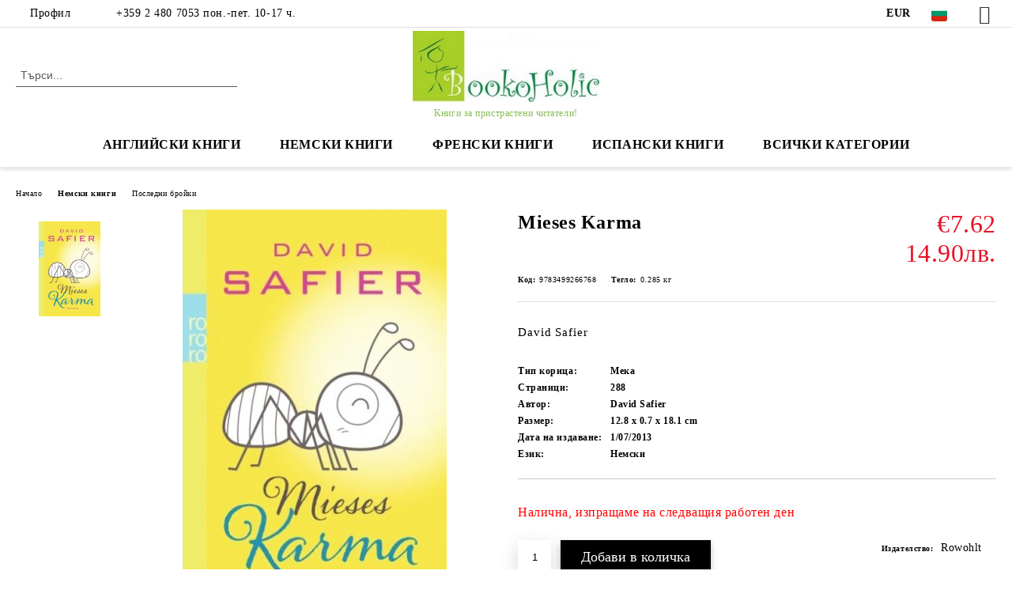

--- FILE ---
content_type: text/html; charset=utf-8
request_url: https://bookoholic.net/product/2779/mieses-karma.html
body_size: 22777
content:
<!DOCTYPE html>
<html lang="bg">
<head>
	<meta http-equiv="Content-Type" content="text/html; charset=utf-8" />
<meta http-equiv="Content-Script-Type" content="text/javascript" />
<meta http-equiv="Content-Style-Type" content="text/css" />
<meta name="description" content="David Safier Wiedergeburt gefällig?
Moderatorin Kim Lange hält endlich den heißersehnten Fernsehpreis in ihren Händen. Triumph! Schade nur, dass sie noch am selben Abend von den Trümmern einer Raumstation erschlagen wird. Im Jenseits folgt der nächste Shock: Kim hat in ihrem Leben ziemlich viel mieses Karma gesammelt. Zur Strafe findet sie sich mit Fühlern und sech Beinen in einem Erdloch wieder: Als Ameise! Da hilft nur eins: Gutes Karma muss h" />
<meta name="keywords" content="Mieses, Karma, David, Safier, Wiedergeburt" />
<meta name="twitter:card" content="summary" /><meta name="twitter:site" content="@server.seliton.com" /><meta name="twitter:title" content="Mieses Karma" /><meta name="twitter:description" content="David Safier Wiedergeburt gefällig?
Moderatorin Kim Lange hält endlich den heißersehnten Fernsehpreis in ihren Händen. Triumph! Schade nur, dass sie noch am selben Abend von den Trümmern einer Raumstation erschlagen wird. Im Jenseits folgt der nächste Shock: Kim hat in ihrem Leben ziemlich viel mieses Karma gesammelt. Zur Strafe findet sie sich mit Fühlern und sech Beinen in einem Erdloch wieder: Als Ameise! Da hilft nur eins: Gutes Karma muss h" /><meta name="twitter:image" content="http://bookoholic.net/userfiles/productimages/product_2133.jpg" />
<title>Mieses Karma</title>
<link rel="canonical" href="https://bookoholic.net/product/2779/mieses-karma.html" />

<link rel="stylesheet" type="text/css" href="/userfiles/css/css_100_115.css" />
<script type="text/javascript" src="/userfiles/css/js_100_103.js"></script>
<meta name="viewport" content="width=device-width, initial-scale=1" />
<link rel="alternate" type="application/rss+xml" title="Новини" href="/module.php?ModuleName=com.summercart.rss&amp;UILanguage=bg&amp;FeedType=News" />
<script type="text/javascript">
$(function(){
	$('.innerbox').colorbox({minWidth: 500, minHeight: 300, maxWidth: '90%', maxHeight: '96%'});
		var maxProducts = 7;
	var httpsDomain = 'https://bookoholic.net/';
	var searchUrl = '/search.html';
	var seeMoreText = 'вижте още';
	
	SC.Util.initQuickSearch(httpsDomain, maxProducts, searchUrl, seeMoreText);
	});

SC.storeRoot = 'https://bookoholic.net/';
SC.storeRootPath = '/';
SC.ML.PROVIDE_VALID_EMAIL = 'Трябва да предоставите валиден имейл адрес:';
SC.JSVersion = '';
</script>
<!-- Start cookieyes banner --> <script id="cookieyes" type="text/javascript" src="https://cdn-cookieyes.com/client_data/7a9a91f26b1c2ae42d3f26f9/script.js"></script> <!-- End cookieyes banner -->


		<script type="application/ld+json">
			{
				"@context": "https://schema.org",
				"@type": "BreadcrumbList",
				"itemListElement":
				[
					{
						"@type": "ListItem",
						"position": 1,
						"item":
						{
							"@id": "https://bookoholic.net/",
							"name": "Начало"
						}
					},
					{
						"@type": "ListItem",
						"position": 2,
						"item":
						{
							"@id": "https://bookoholic.net/category/25/nemski-knigi.html",
							"name": "Немски книги"
						}
					},
					{
						"@type": "ListItem",
						"position": 3,
						"item":
						{
							"@id": "https://bookoholic.net/category/89/posledni-broyki.html",
							"name": "Последни бройки"
						}
					},
					{
						"@type": "ListItem",
						"position": 4,
						"item":
						{
							"@id": "https://bookoholic.net/product/2779/mieses-karma.html",
							"name": "Mieses Karma"
						}
					}
				]
			}
		</script>





<meta property="og:site_name" content="Букохолик ЕООД" /><meta property="og:locality" content="Sofia" /><meta property="og:street-address" content="жк. Лагера, бл. 36" /><meta property="og:postal-code" content="1612" /><meta property="og:country-name" content="България" /><meta property="og:email" content="sales@bookoholic.net" /><meta property="og:phone_number" content="+359 2 480 7053 пон.-пет. 10-17 ч." /><meta property="og:type" content="product" /><meta property="og:title" content="Mieses Karma" /><meta property="og:url" content="https://bookoholic.net/product/2779/mieses-karma.html" /><meta property="og:image" content="https://bookoholic.net/userfiles/productimages/product_2133.jpg" /><meta property="og:description" content="David Safier" /><script type="text/javascript">
!function() {
	var scEOFacebook = new SCEvents('FB_E_T');
	scEOFacebook.sendCategoryIsEnabled = false;
	scEOFacebook.sendCategoryParams = [];
	
	scEOFacebook.sendBrandIsEnabled = false;
	scEOFacebook.sendBrandParams = [];
	
	scEOFacebook.sendProductIsEnabled = true;
	scEOFacebook.sendProductParams = {"id":2779,"parentId":0,"name":"Mieses Karma","url":"https:\/\/bookoholic.net\/product\/2779\/mieses-karma.html","img":"https:\/\/bookoholic.net\/userfiles\/productimages\/product_2133.jpg","currency":"EUR","price":"7.62","promo":"0","brand":{"id":218,"name":"Rowohlt"},"category":[{"id":89,"name":"Последни бройки","parent":25,"breadcrumb":[{"id":25,"name":"Немски книги","parent":false},{"id":89,"name":"Последни бройки","parent":25}]}],"inventory":{"variations":false,"stock":true}};
	scEOFacebook.sendProductsListingParams = {"2779":{"isEnabled":false,"params":{"id":2779,"name":"Mieses Karma","url":"https:\/\/bookoholic.net\/product\/2779\/mieses-karma.html","img":"https:\/\/bookoholic.net\/userfiles\/productimages\/product_2133.jpg","currency":"EUR","price":"7.62","promo":"0","brand":{"id":218,"name":"Rowohlt"},"category":[{"id":89,"name":"Последни бройки","parent":25,"breadcrumb":[{"id":25,"name":"Немски книги","parent":false},{"id":89,"name":"Последни бройки","parent":25}]}],"inventory":{"variations":false,"stock":true}}}};
	
	scEOFacebook.pageCode = "com.summercart.dynamic_page.product";
	
	scEOFacebook.visitHelpPageIsEnabled = false;
	
	scEOFacebook.cartProductIds = [];
	scEOFacebook.cartCustomerCurrency = 'EUR';
	scEOFacebook.cartSubTotal = '0.00';
	
	scEOFacebook.orderInfo = false;
	
	scEOFacebook.trackProductsOnCategoryPages = 1;
	
	scEOFacebook.eventCode = '0';
	scEOFacebook.eventId = '1769234374.5814-0';
	
	!function(f,b,e,v,n,t,s){if(f.fbq)return;n=f.fbq=function(){n.callMethod?
	n.callMethod.apply(n,arguments):n.queue.push(arguments)};if(!f._fbq)f._fbq=n;
	n.push=n;n.loaded=!0;n.version='2.0';n.queue=[];t=b.createElement(e);t.async=!0;
	t.src=v;s=b.getElementsByTagName(e)[0];s.parentNode.insertBefore(t,s)}(window,
	document,'script','//connect.facebook.net/en_US/fbevents.js');
	fbq('init', '434203767688653', {});
	fbq('track', 'PageView', {}, {eventID: scEOFacebook.eventId});
	
	scEOFacebook.init();
	
	window.fq = fbq; /* work-around for spurious errors in Facebook Pixel Helper */
	$(document).on(scEOFacebook.getEventStr('tracking:view-product'), function(event, product) {
		const productId = product.parentId ? product.parentId : product.id;
		fq('track', 'ViewContent', {value: (parseFloat(product.promo) !== 0 ? product.promo : product.price), currency: product.currency, content_name: product.name, content_type: 'product', content_ids: productId}, {eventID: scEOFacebook.eventId});
	});
	$(document).on(scEOFacebook.getEventStr('tracking:view-category'), function(event, category, pageWrapper) {
		var breadcrumb = [];
		var productIds = [];
		for (i in category.breadcrumb) {
			breadcrumb.push(category.breadcrumb[i].name);
		}
		if (typeof pageWrapper == 'undefined')
			pageWrapper = 'body';
		
		$(pageWrapper).find('.js-has-data-productId').each(function() {
			productIds.push($(this).attr('data-productId'));
		});
		if (scEOFacebook.trackProductsOnCategoryPages) {
			fq('track', 'ViewContent', {content_name: category.name, content_category: breadcrumb.join(' > '), content_type: 'product', content_ids: productIds}, {eventID: scEOFacebook.eventId});
		}
	});
	$(document).on(scEOFacebook.getEventStr('tracking:infinite-scroll-loaded'), function(event, category, pageWrapper) {
		$(document).trigger(scEOFacebook.getEventStr('tracking:view-category'), [category, pageWrapper]);
	});
	$(document).on(scEOFacebook.getEventStr('tracking:view-brand'), function(event, brand) {
		fq('track', 'ViewContent', {content_name: brand.name}, {eventID: scEOFacebook.eventId});
	});
	$(document).on(scEOFacebook.getEventStr('tracking:register'), function(event, data) {
		fq('track', 'CompleteRegistration', {content_name: data.email});
	});
	$(document).on(scEOFacebook.getEventStr('tracking:search'), function(event, searchPhrase) {
		fq('track', 'Search', {search_string: searchPhrase});
	});
	$(document).on(scEOFacebook.getEventStr('tracking:add-to-wishlist'), function(event, product) {
		fq('track', 'AddToWishlist', {value: (parseFloat(product.promo) !== 0 ? product.promo : product.price), currency: product.currency, content_name: product.name, content_type: 'product', content_ids: product.id, content_category: getFacebookETCategoryBranch(product)});
	});
	$(document).on(scEOFacebook.getEventStr('tracking:add-to-cart'), function(event, promisesArray, product, productVariantId, quantity) {
		
		var eventSent = $.Deferred();
		promisesArray.push(eventSent.promise());
		
		/*
			Facebook does not support callback for when data is actually sent.
			fbevents.js uses 'new Image()' for payloads up to 2048 bytes, 'new XMLHttpRequest' for bigger. AddToCart is just one product and never goes over the limit
		*/
		var OriginalImage = window.Image;
		window.Image = function (width, height) {
			var img = new OriginalImage(width, height);
			img.onload = function () {
				eventSent.resolve(); // Inform that the facebook has received the data
			};
			return img;
		};
		
		const productId = product.parentId ? product.parentId : product.id;
		fq('track', 'AddToCart', {value: (parseFloat(product.promo) !== 0 ? product.promo : product.price), currency: product.currency, content_name: product.name, content_type: 'product', content_ids: productId, content_category: getFacebookETCategoryBranch(product)}, {eventID: scEOFacebook.eventId});
		
		window.Image = OriginalImage;
		
		setTimeout(function() {
			eventSent.resolve(); // 1 sec max wait time in case facebook hangs
		}, 1000);
	});
	
	function getFacebookETCategoryBranch(product)
	{
		if ((typeof(product.category) == 'undefined') || (product.category.length == 0)) {
			return '';
		}
		
		var category = product.category[0];
		var breadcrumb = [];
		for (i in category.breadcrumb) {
			breadcrumb.push(category.breadcrumb[i].name);
		}
		breadcrumb.push(category.name);
		return breadcrumb.join(' > ');
	}
}();
</script>
<!-- Google AdWords Dynamic Remarketing Tag -->
<script type="text/javascript" src="//www.googleadservices.com/pagead/conversion_async.js"></script>
<script type="text/javascript">
!function() {
	var scEOGoogleAWDynRem = new SCEvents('G_AW_D_R_T');
	
	scEOGoogleAWDynRem.sendCategoryIsEnabled = false;
	scEOGoogleAWDynRem.sendCategoryParams = [];
	
	scEOGoogleAWDynRem.sendBrandIsEnabled = false;
	scEOGoogleAWDynRem.sendBrandParams = [];
	
	scEOGoogleAWDynRem.sendProductIsEnabled = true;
	scEOGoogleAWDynRem.sendProductParams = {"id":2779,"parentId":0,"name":"Mieses Karma","url":"https:\/\/bookoholic.net\/product\/2779\/mieses-karma.html","img":"https:\/\/bookoholic.net\/userfiles\/productimages\/product_2133.jpg","currency":"BGN","price":"14.90","promo":"0","brand":{"id":218,"name":"Rowohlt"},"category":[{"id":89,"name":"Последни бройки","parent":25,"breadcrumb":[{"id":25,"name":"Немски книги","parent":false},{"id":89,"name":"Последни бройки","parent":25}]}],"inventory":{"variations":false,"stock":true}};
	scEOGoogleAWDynRem.sendProductsListingParams = {"2779":{"isEnabled":false,"params":{"id":2779,"name":"Mieses Karma","url":"https:\/\/bookoholic.net\/product\/2779\/mieses-karma.html","img":"https:\/\/bookoholic.net\/userfiles\/productimages\/product_2133.jpg","currency":"BGN","price":"14.90","promo":"0","brand":{"id":218,"name":"Rowohlt"},"category":[{"id":89,"name":"Последни бройки","parent":25,"breadcrumb":[{"id":25,"name":"Немски книги","parent":false},{"id":89,"name":"Последни бройки","parent":25}]}],"inventory":{"variations":false,"stock":true}}}};
	
	scEOGoogleAWDynRem.pageCode = "com.summercart.dynamic_page.product";
	
	scEOGoogleAWDynRem.visitHelpPageIsEnabled = false;
	
	scEOGoogleAWDynRem.cartProductIds = [];
	
	scEOGoogleAWDynRem.orderInfo = false;
	
	scEOGoogleAWDynRem.init();
	
	/* Sending data from the product page views */
	$(document).on(scEOGoogleAWDynRem.getEventStr('tracking:view-product'), function(event, product){
		if (!window.google_trackConversion) {
			return;
		}
		window.google_trackConversion({
			google_conversion_id: '1012281370',
			google_custom_params: {
				
				
					dynx_itemid: product.id,
					dynx_pagetype: 'offerdetail',
					dynx_totalvalue : (product.promo && product.promo !== 0) ? product.promo : product.price
				
			},
			google_remarketing_only: true
		});
	});
	
	/* Sending Data to view search results */
	$(document).on(scEOGoogleAWDynRem.getEventStr('tracking:search'), function(event, searchPhrase) {
		var search = $('[name="ProductIdsAdword"]').map(function(index, element){
			return $(element).attr('value');
		});
		var n = {},r=[];
		for(var i = 0; i < search.length; i++) {
			if (!n[search[i]]) {
				n[search[i]] = true; 
				r.push(search[i]); 
			}
		}
		/*var productIds = r.join();*/
		if (!window.google_trackConversion) {
			return;
		}
		window.google_trackConversion({
			google_conversion_id: '1012281370',
			google_custom_params: {
				
				
					dynx_itemid: r,
					dynx_pagetype: 'searchresults',
				
			},
			google_remarketing_only: true
		});
	});
	
	/* Sending Data to view category page */
	$(document).on(scEOGoogleAWDynRem.getEventStr('tracking:view-category'), function(event, category){
		var search = $('[name="ProductIdsAdword"]').map(function(index, element){
			return $(element).attr('value');
		});
		/* filter unique product ids */
		var n = {},r=[];
		for (var i = 0; i < search.length; i++) {
			if (!n[search[i]]) {
				n[search[i]] = true; 
				r.push(search[i]); 
			}
		}
		/*var productIds = r.join();*/
		if (!window.google_trackConversion) {
			return;
		}
		window.google_trackConversion({
			google_conversion_id: '1012281370',
			google_custom_params: {
				
				
					dynx_itemid: r,
					dynx_pagetype: 'searchresults'
				
			},
			google_remarketing_only: true
		});
	});

	/* Sending Data to view brand page */
	$(document).on(scEOGoogleAWDynRem.getEventStr('tracking:view-brand'), function(event, brand) {
		var search = $('[name="ProductIdsAdword"]').map(function(index, element){
			return $(element).attr('value');
		});
		/* filter unique product ids */
		var n = {},r=[];
		for (var i = 0; i < search.length; i++) {
			if (!n[search[i]]) {
				n[search[i]] = true; 
				r.push(search[i]); 
			}
		}
		/*var productIds = r.join();*/
		if (!window.google_trackConversion) {
			return;
		}
		window.google_trackConversion({
			google_conversion_id: '1012281370',
			google_custom_params: {
				
				
					dynx_itemid: r,
					dynx_pagetype: 'searchresults'
				
			},
			google_remarketing_only: true
		});
	});
	
	/* Sending Data on view help page */
	$(document).on(scEOGoogleAWDynRem.getEventStr('tracking:view-web-page'), function(event) {
		if (!window.google_trackConversion) {
			return;
		}
		window.google_trackConversion({
			google_conversion_id: '1012281370',
			google_custom_params: { 
				
				
					dynx_pagetype: 'other'
				
			},
			google_remarketing_only: true
		});
	});
	
	$(document).on(scEOGoogleAWDynRem.getEventStr('tracking:initiate-checkout'), function(event) {
		if (!window.google_trackConversion) {
			return;
		}
		window.google_trackConversion({
			google_conversion_id: '1012281370',
			google_custom_params: {
				
				
					dynx_itemid: scEOGoogleAWDynRem.cartProductIds,
					dynx_pagetype: 'conversionintent'
				
			},
			google_remarketing_only: true
		});
	});
	
	/* Sending Data on ordering */
	$(document).on(scEOGoogleAWDynRem.getEventStr('tracking:order-placed'), function(event, orderInfo) {
		var productIds = [];
		var priceTotal = 0;
		var orderItems = orderInfo.OrderItems;
		for (i in orderItems) {
				productIds.push(orderItems[i]['ProductID']);
				priceTotal += parseFloat(orderItems[i]['OrderItemPrice']);
		}
		if (!window.google_trackConversion) {
			return;
		}
		window.google_trackConversion({
			google_conversion_id: '1012281370',
			google_custom_params: {
				
				
					dynx_itemid: productIds,
					dynx_pagetype: 'conversion',
					dynx_totalvalue: priceTotal
				
			},
			google_conversion_format: '3',
			google_conversion_order_id: orderInfo.OrderID,
			google_conversion_currency: orderInfo.OrderCustomerCurrencyCode,
			google_conversion_value: orderInfo.OrderCustomerCurrencyTotal,
			google_conversion_label: orderInfo.OrderID,
			google_remarketing_only: false
		});
	});
	
	function getDynRemCategoryBranch(product) {
		var category = product.category[0];
		var breadcrumb = [];
		for (i in category.breadcrumb) {
			breadcrumb.push(category.breadcrumb[i].name);
		}
		breadcrumb.push(category.name);
		return breadcrumb.join(' > ');
	}
}();
</script>
<!-- /Google AdWords Dynamic Remarketing Tag --><!-- Global site tag (gtag.js) - Google Analytics -->
<script>
	window.gtag_loaded = true;
	window.dataLayer = window.dataLayer || [];
	function gtag(){dataLayer.push(arguments);}
	
			gtag('consent', 'default', {
			'ad_storage': 'granted',
			'ad_user_data': 'granted',
			'ad_personalization': 'granted',
			'analytics_storage': 'granted',
			'functionality_storage': 'granted',
			'personalization_storage': 'granted',
			'security_storage': 'granted'
		});
	</script>
<script async src="https://www.googletagmanager.com/gtag/js?id=G-Y4KT1NVFP2"></script>
<script>
	gtag('js', new Date());
	gtag('config', 'G-Y4KT1NVFP2', {'allow_enhanced_conversions':true});
</script>
<!-- /Global site tag (gtag.js) - Google Analytics -->
<script class="js-tracking-scripts" type="text/javascript">
</script>
<script type="module" >
	import { GoogleEcommerceGtag } from "/skins/orion/plugins/google_ecomerce_tracking_gtag/google_ecomerce_tracking_gtag.js?rev=0cfa903748b22c57db214c7229180c71ed34da8a";
	
	var googleEcommerce = new GoogleEcommerceGtag(
		{
			'tracking:add-to-cart' : 'onAddToCart',
			'tracking:remove-from-cart' : 'onRemoveFromCart',
			'tracking:add-to-wishlist' : 'onAddToWishList',
						'tracking:register' : 'onRegister',
									'tracking:search' : 'onSearch',
						'tracking:view-product' : 'onViewItem',
			'tracking:view-category' : 'onViewItemList',
			'tracking:view-promotion' : 'onViewPromotion'
		},
		{"sendCategoryIsEnabled":false,"sendBrandIsEnabled":false,"sendBrandParams":[],"sendProductIsEnabled":true,"sendProductParams":{"id":2779,"parentId":0,"name":"Mieses Karma","url":"https:\/\/bookoholic.net\/product\/2779\/mieses-karma.html","img":"https:\/\/bookoholic.net\/userfiles\/productimages\/product_2133.jpg","currency":"EUR","price":"7.62","promo":"0","brand":{"id":218,"name":"Rowohlt"},"category":[{"id":89,"name":"Последни бройки","parent":25,"breadcrumb":[{"id":25,"name":"Немски книги","parent":false},{"id":89,"name":"Последни бройки","parent":25}]}],"inventory":{"variations":false,"stock":true}},"sendProductsIsEnabled":false,"sendProductsListingParams":[{"isEnabled":false,"params":{"id":2779,"name":"Mieses Karma","url":"https:\/\/bookoholic.net\/product\/2779\/mieses-karma.html","img":"https:\/\/bookoholic.net\/userfiles\/productimages\/product_2133.jpg","currency":"EUR","price":"7.62","promo":"0","brand":{"id":218,"name":"Rowohlt"},"category":[{"id":89,"name":"Последни бройки","parent":25,"breadcrumb":[{"id":25,"name":"Немски книги","parent":false},{"id":89,"name":"Последни бройки","parent":25}]}],"inventory":{"variations":false,"stock":true}}}],"pageCode":"com.summercart.dynamic_page.product","visitHelpPageIsEnabled":false,"cartProductIds":[],"cartProducts":[],"cartCustomerCurrency":"","cartSubTotal":"","orderInfo":null,"customerEmail":"","sessionId":"","currency":"EUR"},
		false,
		'G-Y4KT1NVFP2'
	);
	
	googleEcommerce.register();
</script>
</head>

<body class="lang-bg dynamic-page dynamic-page-product layout-102 layout-type-wide products-per-row-4 " >


<div class="c-body-container js-body-container">
	<div class="c-body-container__sub">
		
		<header class="container c-header js-header-container">
						<div class="c-header__topline">
				<div class="c-header__topline-inner">
					<div class="c-header__profile js-header-login-section">
						<div class="c-header__profile-toggle-icon">Профил</div>
																								
												<div class="c-header__profile-dd">
							<a href="https://bookoholic.net/login.html" class="c-header__profile_link c-header__profile-login">Вход</a>
							<a href="https://bookoholic.net/register.html" class="c-header__profile_link c-header__profile-register">Регистрация</a>
						</div>
												
						<div class="c-header__phone-wrapper c-header__contacet-row">
							<a href="tel:+359 2 480 7053 пон.-пет. 10-17 ч." class="c-header__phone-number">+359 2 480 7053 пон.-пет. 10-17 ч.</a>
						</div>
					</div>
					
					<div class="c-header__lang-currency-social">
												<div class="c-header__currency js-header-currency">
							<span class="c-header__currency-label">Валута</span>
							<div class="c_header__currency-selected">
								<span class="c-header__currency-code-wrapper"><span class="c_header__currency-selected-code">EUR</span></span>
							</div>
							<input type="hidden" name="CurrencyID" class="CurrencyID" id="js-selected-currencyid" value="2" />
							<ul id="currency-list" class="c-header__currency-list">
																<li class="c-header__currency-selector js-currency-selector selected" id="currencyId_2">EUR</li>
																<li class="c-header__currency-selector js-currency-selector " id="currencyId_7">BGN</li>
															</ul>
						</div>
												
												<div class="c-header__language js-header-language">
							<span class="c-header__language-label">Език</span>
							<div class="language-container">
																								<div class="c_header__language-selected">
									<span class="c-header__language-code-wrapper language-has-selection"><img src="/userfiles/languages/2/jpeg/language_2_4fa8c581.jpg" width="30" height="30" alt="BG" /> <span class="c-header__language-code">BG</span></span>
								</div>
																
																<ul class="c-header__language-list">
																											<li class="c-header__language-dropdown">
									<a class="c-header__language-dropdown-link" href="/en/product/2779/mieses-karma.html">
										<img class="c-header__language-dropdown-image" src="/userfiles/languages/1/jpeg/language_1_5120083e.jpg" width="30" height="30" alt="EN"  />
										<span class="c-header__language-code">EN</span>
									</a>
									</li>
																		<li class="c-header__language-dropdown selected">
									<a class="c-header__language-dropdown-link" href="/product/2779/mieses-karma.html">
										<img class="c-header__language-dropdown-image" src="/userfiles/languages/2/jpeg/language_2_4fa8c581.jpg" width="30" height="30" alt="BG"  />
										<span class="c-header__language-code">BG</span>
									</a>
									</li>
																		<li class="c-header__language-dropdown">
									<a class="c-header__language-dropdown-link" href="/tr/product/2779.html">
										<img class="c-header__language-dropdown-image" src="/userfiles/languages/image_01808e8f05e34572ee405cc6cf04e1ea.jpg" width="30" height="30" alt="TR"  />
										<span class="c-header__language-code">TR</span>
									</a>
									</li>
																		<li class="c-header__language-dropdown">
									<a class="c-header__language-dropdown-link" href="/ro/product/2779.html">
										<img class="c-header__language-dropdown-image" src="/userfiles/languages/4/jpeg/language_4_512251f6.jpg" width="30" height="30" alt="RO"  />
										<span class="c-header__language-code">RO</span>
									</a>
									</li>
																	</ul>
															</div>
						</div>
												
						<div class="c-header__social-networks">
														<a class="c-header__social-icons social-network__fb" href="https://www.facebook.com/%D0%91%D1%83%D0%BA%D0%BE%D1%85%D0%BE%D0%BB%D0%B8%D0%BA-289842861115955/" target="_blank" title="Facebook"></a>
																																																							</div>
					</div>
				</div>
			</div>
			
			<div class="c-header__standard">
				<div class="c-header__search js-header-search">
					<div class="c-header__search-advanced"><a class="c-header__search-advanced-link" href="/search.html?action=dmAdvancedSearch">Разширено търсене</a></div>
					<form action="/search.html" class="c-header_search_form js-header-search-form">
						<input type="text" class="c-header__search_input js-header-search-input" id="sbox" name="phrase" value="" placeholder="Търси..." />
						<span class="c-header__search-button"><input type="submit" value="Търси" class="c-header__search-button-submit" /></span>
					</form>
				</div>
				
				<h2 class="c-header__logo c-header__logo--is-image">
				<a class="c-header__logo-link" href="/">
					<img class="c-header__logo-image" src="/userfiles/logo/logo-greeny2.jpg" alt="Букохолик ЕООД" width="328" height="125" />									</a>
				<span class="c-header__slogan-text" style="font-size: 18pt;color: #86bd55;">Книги за пристрастени читатели!</span>				</h2>
				
				<div class="c-header__info">
										
										<div class="c-header__cart js-header-cart js-header-mini-cart-wrapper">
												<div class="c-header__cart-wrapper">
							<div class="c-header__cart--empty-icon"></div>
						</div>
												
											</div>
									</div>
			</div>
			
			<div class="c-header__mobile">
				<ul class="c-header__mobile-menu">
					<li class="c-header__mobile-menu-item mobile-menu-item-nav js-mobile-menu-toggle-nav">
						<span class="c-header__mobile-menu-icon"></span>
					</li>
					<li class="c-header__mobile-menu-item mobile-menu-item-search">
						<svg xmlns="http://www.w3.org/2000/svg" width="24.811" height="24.811" viewBox="0 0 21.811 21.811">
							<g id="search-outline" transform="translate(-63.25 -63.25)">
								<path id="Path_113" data-name="Path 113" d="M72.182,64a8.182,8.182,0,1,0,8.182,8.182A8.182,8.182,0,0,0,72.182,64Z" fill="none" stroke="#000" stroke-miterlimit="10" stroke-width="1.5"/>
								<path id="Path_114" data-name="Path 114" d="M338.29,338.29,344,344" transform="translate(-260.004 -260.004)" fill="none" stroke="#000" stroke-linecap="round" stroke-miterlimit="10" stroke-width="1.5"/>
							</g>
						</svg>
						<div class="c-header__search c-header__search--mobile">
							<form action="/search.html" class="c-header_search_form js-header-search-form">
								<input type="text" class="c-header__search_input c-header__search_input--mobile js-header-search-input" id="js-search-phrase" name="phrase" value="" placeholder="Търси..." />
								<span class="c-header__search-button"><input type="submit" value="Търси" class="c-header__search-button-submit" /></span>
							</form>
						</div>
					</li>
					<li class="c-header__standard-logo-section">
						<h2 class="c-header__logo c-header__logo--is-image">
						<a href="/" alt="Лого">
							<img class="c-header__logo-image" src="/userfiles/logo/logo-greeny2.jpg" alt="Букохолик ЕООД" width="328" height="125" />													</a>
						</h2>
					</li>
					<li class="c-header__mobile-menu-item is-mobile-cart">
												
																		<div id="mobile-cart" class="mobile-menu-item-cart js-mobile-menu-item-cart">
							<svg xmlns="http://www.w3.org/2000/svg" width="31" height="30" viewBox="0 0 31 30">
								<g id="cart-41" transform="translate(1.5 0.5)">
									<circle id="Ellipse_37" data-name="Ellipse 37" cx="1.847" cy="1.847" r="1.847" transform="translate(9.451 24.148)" fill="#000812"/>
									<path id="Ellipse_37_-_Outline" data-name="Ellipse 37 - Outline" d="M1.847-.5A2.347,2.347,0,1,1-.5,1.847,2.35,2.35,0,0,1,1.847-.5Zm0,3.695A1.347,1.347,0,1,0,.5,1.847,1.349,1.349,0,0,0,1.847,3.195Z" transform="translate(9.451 24.148)"/>
									<circle id="Ellipse_38" data-name="Ellipse 38" cx="1.847" cy="1.847" r="1.847" transform="translate(20.166 24.148)" fill="#000812"/>
									<path id="Ellipse_38_-_Outline" data-name="Ellipse 38 - Outline" d="M1.847-.5A2.347,2.347,0,1,1-.5,1.847,2.35,2.35,0,0,1,1.847-.5Zm0,3.695A1.347,1.347,0,1,0,.5,1.847,1.349,1.349,0,0,0,1.847,3.195Z" transform="translate(20.166 24.148)"/>
									<path id="Path_88" data-name="Path 88" d="M22.352,21.855H10.732a3.527,3.527,0,0,1-3.357-3.112L4.066,2.843H.709a1,1,0,0,1,0-2h4.17a1,1,0,0,1,.979.8l.877,4.215H26.709a1,1,0,0,1,.986,1.167L25.714,18.714l0,.02A3.529,3.529,0,0,1,22.352,21.855Zm-15.2-14L9.334,18.344l0,.016c.138.723.577,1.5,1.394,1.5h11.62c.814,0,1.253-.766,1.393-1.486L25.525,7.854Z" transform="translate(0 0)"/>
									<rect id="Rectangle_179" data-name="Rectangle 179" width="31" height="30" transform="translate(-1.5 -0.5)" fill="none"/>
								</g>
							</svg>
						</div>
												
																	</li>
				</ul>
			</div>
			<div class="c-mobile-holder"></div>
		</header><!-- header container -->
<main>
<div class="o-column c-layout-top o-layout--horizontal c-layout-top__sticky sticky js-layout-top">
	<div class="c-layout-wrapper c-layout-top__sticky-wrapper">
		<div class="o-box c-box-main-menu js-main-menu-box">
	<div class="c-mobile__close js-mobile-close-menu"></div>
	<div class="c-mobile__phone js-mobile-phone-content"></div>
	<div class="c-mobile__nav">
		<div class="c-mobile__nav-item is-menu js-mobile-toggle-menu is-active"><span>Меню</span></div>
		<div class="c-mobile__nav-item is-profile js-mobile-toggle-profile"><span>Профил</span></div>
		<div class="c-mobile__nav-item is-int js-mobile-toggle-int"><i class="js-mobile-current-flag"></i><span>Език</span></div>
	</div>
	
	<div class="o-box-content c-box-main-menu__content">
		<ul class="c-box-main-menu__list">
						<li class=" c-box-main-menu__item js-box-main-menu__item">
				<a href="/category/16/angliyski-knigi.html" title="АНГЛИЙСКИ КНИГИ" class="c-box-main-menu__item-link">
										АНГЛИЙСКИ КНИГИ
					<span class="c-box-main-menu__mobile-control js-mobile-control"><span>+</span></span>
				</a>
							</li>
						<li class=" c-box-main-menu__item js-box-main-menu__item">
				<a href="/category/25/nemski-knigi.html" title="НЕМСКИ КНИГИ" class="c-box-main-menu__item-link">
										НЕМСКИ КНИГИ
					<span class="c-box-main-menu__mobile-control js-mobile-control"><span>+</span></span>
				</a>
							</li>
						<li class=" c-box-main-menu__item js-box-main-menu__item">
				<a href="/category/61/frenski-knigi.html" title="ФРЕНСКИ КНИГИ" class="c-box-main-menu__item-link">
										ФРЕНСКИ КНИГИ
					<span class="c-box-main-menu__mobile-control js-mobile-control"><span>+</span></span>
				</a>
							</li>
						<li class=" c-box-main-menu__item js-box-main-menu__item">
				<a href="/category/80/ispanski-knigi.html" title="ИСПАНСКИ КНИГИ" class="c-box-main-menu__item-link">
										ИСПАНСКИ КНИГИ
					<span class="c-box-main-menu__mobile-control js-mobile-control"><span>+</span></span>
				</a>
							</li>
						<li class="menu-item-mega-menu c-box-main-menu__item js-box-main-menu__item has-submenus">
				<a href="#" title="ВСИЧКИ КАТЕГОРИИ" class="c-box-main-menu__item-link">
										ВСИЧКИ КАТЕГОРИИ
					<span class="c-box-main-menu__mobile-control js-mobile-control"><span>+</span></span>
				</a>
									<ul class="c-mega-menu__rows-list js-mega-menu-list">
		<li class="c-mega-menu__row js-mega-menu__row">
					<div class="c-mega-menu__title-box c-mega-menu__titile-width-100% js-mega-menu-title-box" style="width:100%;"></div>
			<div class="c-mega-menu__content-box c-mega-menu__content-width-100% js-mega-menu-content-box" style="width:100%;"><div id="box-megabox-0-1-28" class="c-box c-box--megabox-0-1-28 c-box-categories js-box-categories ">

		
		
	<ul class="c-box-categories__list">
				<li class="c-box-categories__category c-box-categories__categories-per-row-4">
			<a class="c-box-categories__category-title-link" href="/category/16/angliyski-knigi.html" title="Английски книги (12768)">
								<div class="c-box-categories__category-name-wrapper">
					<span class="c-box-categories__category-name">Английски книги</span> 
									</div>
			</a>
		</li>
				<li class="c-box-categories__category c-box-categories__categories-per-row-4">
			<a class="c-box-categories__category-title-link" href="/category/25/nemski-knigi.html" title="Немски книги (1260)">
								<div class="c-box-categories__category-name-wrapper">
					<span class="c-box-categories__category-name">Немски книги</span> 
									</div>
			</a>
		</li>
				<li class="c-box-categories__category c-box-categories__categories-per-row-4">
			<a class="c-box-categories__category-title-link" href="/category/61/frenski-knigi.html" title="Френски книги (376)">
								<div class="c-box-categories__category-name-wrapper">
					<span class="c-box-categories__category-name">Френски книги</span> 
									</div>
			</a>
		</li>
				<li class="c-box-categories__category c-box-categories__categories-per-row-4">
			<a class="c-box-categories__category-title-link" href="/category/80/ispanski-knigi.html" title="Испански книги (284)">
								<div class="c-box-categories__category-name-wrapper">
					<span class="c-box-categories__category-name">Испански книги</span> 
									</div>
			</a>
		</li>
				<li class="c-box-categories__category c-box-categories__categories-per-row-4">
			<a class="c-box-categories__category-title-link" href="/category/59/razprodazhbi.html" title="РАЗПРОДАЖБИ (552)">
								<div class="c-box-categories__category-name-wrapper">
					<span class="c-box-categories__category-name">РАЗПРОДАЖБИ</span> 
									</div>
			</a>
		</li>
				<li class="c-box-categories__category c-box-categories__categories-per-row-4">
			<a class="c-box-categories__category-title-link" href="/category/1/balgarski-knigi.html" title="Български книги (81)">
								<div class="c-box-categories__category-name-wrapper">
					<span class="c-box-categories__category-name">Български книги</span> 
									</div>
			</a>
		</li>
				<li class="c-box-categories__category c-box-categories__categories-per-row-4">
			<a class="c-box-categories__category-title-link" href="/category/82/italianski-knigi.html" title="Италиански книги (4)">
								<div class="c-box-categories__category-name-wrapper">
					<span class="c-box-categories__category-name">Италиански книги</span> 
									</div>
			</a>
		</li>
				<li class="c-box-categories__category c-box-categories__categories-per-row-4">
			<a class="c-box-categories__category-title-link" href="/category/52/podaratsi-kalendari-knigorazdeliteli.html" title="Подаръци, календари, книгоразделители (150)">
								<div class="c-box-categories__category-name-wrapper">
					<span class="c-box-categories__category-name">Подаръци, календари, книгоразделители</span> 
									</div>
			</a>
		</li>
				<li class="c-box-categories__category c-box-categories__categories-per-row-4">
			<a class="c-box-categories__category-title-link" href="/category/75/kartichki.html" title="Картички (26)">
								<div class="c-box-categories__category-name-wrapper">
					<span class="c-box-categories__category-name">Картички</span> 
									</div>
			</a>
		</li>
				<li class="c-box-categories__category c-box-categories__categories-per-row-4">
			<a class="c-box-categories__category-title-link" href="/category/50/karti-i-patevoditeli.html" title="Карти и пътеводители (88)">
								<div class="c-box-categories__category-name-wrapper">
					<span class="c-box-categories__category-name">Карти и пътеводители</span> 
									</div>
			</a>
		</li>
				<li class="c-box-categories__category c-box-categories__categories-per-row-4">
			<a class="c-box-categories__category-title-link" href="/category/77/harry-potter.html" title="Harry Potter (64)">
								<div class="c-box-categories__category-name-wrapper">
					<span class="c-box-categories__category-name">Harry Potter</span> 
									</div>
			</a>
		</li>
				<li class="c-box-categories__category c-box-categories__categories-per-row-4">
			<a class="c-box-categories__category-title-link" href="/category/87/ruski-knigi.html" title="Руски книги (5)">
								<div class="c-box-categories__category-name-wrapper">
					<span class="c-box-categories__category-name">Руски книги</span> 
									</div>
			</a>
		</li>
				<li class="c-box-categories__category c-box-categories__categories-per-row-4">
			<a class="c-box-categories__category-title-link" href="/category/88/igri-i-pazeli.html" title="Игри и пъзели (37)">
								<div class="c-box-categories__category-name-wrapper">
					<span class="c-box-categories__category-name">Игри и пъзели</span> 
									</div>
			</a>
		</li>
			</ul>

</div></div>
			</li>
	</ul>

							</li>
					</ul>
	</div>
	
	<div class="c-mobile__profile-content js-mobile-profile-content" style="display: none;"></div>
	
	<div class="c-mobile__int-content js-mobile-int-content" style="display: none;"></div>

</div>

<script type="text/javascript">
	$(function(){
		if ($(window).width() <= 1110) {
			$('.js-mobile-menu-toggle-nav').click(function(){
				$('.js-main-menu-box').addClass('is-active');
			});

			$('.js-mobile-toggle-menu').click(function(){
				$(this).addClass('is-active');
				$('.c-box-main-menu__content').show();

				$('.js-mobile-toggle-profile').removeClass('is-active');
				$('.js-mobile-profile-content').hide();
				$('.js-mobile-toggle-int').removeClass('is-active');
				$('.js-mobile-int-content').hide();
			});
			$('.js-mobile-toggle-profile').click(function(){
				$(this).addClass('is-active');
				$('.js-mobile-profile-content').show();

				$('.js-mobile-toggle-menu').removeClass('is-active');
				$('.c-box-main-menu__content').hide();
				$('.js-mobile-toggle-int').removeClass('is-active');
				$('.js-mobile-int-content').hide();
			});
			$('.js-mobile-toggle-int').click(function(){
				$(this).addClass('is-active');
				$('.js-mobile-int-content').show();

				$('.js-mobile-toggle-profile').removeClass('is-active');
				$('.js-mobile-profile-content').hide();
				$('.js-mobile-toggle-menu').removeClass('is-active');
				$('.c-box-main-menu__content').hide();
			});

			$('.js-mobile-close-menu').click(function(){
				$('.js-main-menu-box').removeClass('is-active');
				$('.js-mobile-menu-item-nav').toggleClass('is-active');
			});
			var currentFlag = $('.c_header__language-selected .c-header__language-code-wrapper').html();
			$('.js-mobile-current-flag').append(currentFlag);

			if ($('.js-header-language').length == 0 && $('.js-header-currency').length == 0) {
				$('.js-mobile-toggle-int').hide();
			}
		}
	});
</script>
	</div>
</div>

<div class="c-layout-main js-layout-main">
		<div id="c-layout-main__column-left" class="o-layout--vertical c-layout-main--wide">
		<div class="c-layout-wrapper">
			
			<div id="product-page" class="c-page-product"
	 xmlns:product="http://search.yahoo.com/searchmonkey/product/"
	 xmlns:rdfs="http://www.w3.org/2000/01/rdf-schema#"
	 xmlns:media="http://search.yahoo.com/searchmonkey/media/"
	 xmlns:review="http://purl.org/stuff/rev#"
	 xmlns:use="http://search.yahoo.com/searchmonkey-datatype/use/"
	 xmlns:currency="http://search.yahoo.com/searchmonkey-datatype/currency/"
	 itemscope itemtype="http://schema.org/Product">
	
	<div class="c-breadcrumb c-breadcrumb__list">
		<span class="c-breadcrumb__item"><a href="/" class="c-breadcrumb__item-link">Начало</a> </span>
				<span class="c-breadcrumb__separator"></span>
		<span class="c-breadcrumb__item"><a href="/category/25/nemski-knigi.html" class="c-breadcrumb__item-link">Немски книги</a></span>
				<span class="c-breadcrumb__separator"></span>
		<span class="c-breadcrumb__item"><a href="/category/89/posledni-broyki.html" class="c-breadcrumb__item-link">Последни бройки</a></span>
				<span class="c-breadcrumb__item--last">Mieses Karma</span>
	</div>
	
	<div class="o-page-content">
		<div class="c-dynamic-area c-dynamic-area__top"></div>
		
		<div class="c-product__top-area">
				<!-- Description Price Block -->
			<div class="product-page-description-price-block">
				<div class="c-product-page__product-name-and-price">
					<h1 class="c-product-page__product-name fn js-product-name-holder" property="rdfs:label" itemprop="name">
						Mieses Karma
					</h1>
											<div id="ProductPricesHolder" class="c-product-page__product-price-wrapper js-product-prices-holder">
														<div class="c-product-page__product-price-section u-dual-price__product-page is-price-with-tax">
			
	
		<!-- Show prices with taxes applied. -->
			
						
		<!-- The product has no price modifiers. It may have wholesale price. -->
				<!-- No wholesale price. The list price is the final one. No discounts. -->
		<div class="c-price-exclude-taxes product-price u-price__base__wrapper u-dual-price__big-price" itemprop="offers" itemscope itemtype="http://schema.org/Offer">
			<span class="c-price-exclude-taxes__no-wholesale-price-list-label what-price u-price__base__label">Цена:</span>
			<span class="c-price-exclude-taxes__no-wholesale-price-list-price taxed-price-value u-price__base__value">
				€7.62
								<span class="c-price-exclude-taxes__no-wholesale-price-list-price taxed-price-value u-product-page__price-dual-currency">14.90лв.</span>
							</span>
			<span class="c-price-exclude-taxes__no-wholesale-price-list-price-digits price" style="display:none;" itemprop="price">7.62</span>
			<span class="c-price-exclude-taxes__no-wholesale-price-currency currency" style="display:none;" itemprop="priceCurrency">EUR</span>
			<link itemprop="url" href="/product/2779/mieses-karma.html" />
			<meta itemprop="availability" content="https://schema.org/InStock" />
			
		</div>
				
				
			
		
		
		



	
	</div>													</div>
									</div>
				
				<ul class="c-product-page__product-features">
										
					
										<li class="c-product-page__product-code-wrapper">
						<div class="c-product-page__product-code-label">Код:</div>
						<div id="ProductCode" class="c-product-page__product-code sku js-product-page__product-code u-ellipsis" property="product:identifier" datatype="use:sku" itemprop="sku">9783499266768</div>
					</li>
															<li class="c-product-page__product-weight-wrapper">
						<div class="c-product-page__product-weight-label">Тегло:</div>
						<div class="c-product-page__weight" itemprop="weight">
							<span id="ProductWeight" class="c-product-page__weight-value js-product-page__product-weight" property="product:weight">0.285</span>
							<span class="c-product-page__weight-unit">кг</span>
						</div>
					</li>
									</ul>
				
								
				<div class="c-product-page__product-details">
					<div class="c-product-page__product-description-wrapper">
												<div class="c-product-page__product-description s-html-editor description" property="rdfs:comment" itemprop="description">David Safier</div>
																								
											</div>
					
					<!-- Cart form -->
					<form action="https://bookoholic.net/cart.html" method="post" id="cart_form" class="c-product-page__cart-form item " >
						<div class="product-page__price-and-options">
													</div>
					
												<ul class="c-product-page__attributes-list item">
															<li class="c-product-page__attribute-item">
									<div class="c-product-page__attribute-name">Тип корица:</div>
									<div class="c-product-page__attribute-value">
										Мека
										
																				
										<span class="c-product-page__attribute-unit"></span>
																			</div>
								</li>
															<li class="c-product-page__attribute-item">
									<div class="c-product-page__attribute-name">Страници:</div>
									<div class="c-product-page__attribute-value">
										288
										
																				
										<span class="c-product-page__attribute-unit"></span>
																			</div>
								</li>
															<li class="c-product-page__attribute-item">
									<div class="c-product-page__attribute-name">Автор:</div>
									<div class="c-product-page__attribute-value">
										 David Safier
										
																				
										<span class="c-product-page__attribute-unit"></span>
																			</div>
								</li>
															<li class="c-product-page__attribute-item">
									<div class="c-product-page__attribute-name">Размер:</div>
									<div class="c-product-page__attribute-value">
										12.8 x 0.7 x 18.1 cm
										
																				
										<span class="c-product-page__attribute-unit"></span>
																			</div>
								</li>
															<li class="c-product-page__attribute-item">
									<div class="c-product-page__attribute-name">Дата на издаване:</div>
									<div class="c-product-page__attribute-value">
										1/07/2013
										
																				
										<span class="c-product-page__attribute-unit"></span>
																			</div>
								</li>
															<li class="c-product-page__attribute-item">
									<div class="c-product-page__attribute-name">Език:</div>
									<div class="c-product-page__attribute-value">
										Немски
										
																				
										<span class="c-product-page__attribute-unit"></span>
																			</div>
								</li>
													</ul>
												
						<div class="c-product-page__buy-buttons">
							<div class="c-product-page__availability-label availability s-html-editor js-availability-label" style="display: block">
								<p><span style="font-size:16px;"><span style="color:#FF0000;">Налична, изпращаме на следващия работен ден</span></span></p>

							</div>
							
														<div class="c-product-page__add-to-wishlist-button">
								<span class="c-product-page__wishlist-buttons js-button-wish no-in-wishlist">
	<a style="display: none" rel="nofollow" href="https://bookoholic.net/wishlist.html" title="Добавен в Желани" class="c-product-page__button-wishlist is-in-wishlist js-wishlist-link js-has-in-wishlist" data-product-id="2779" data-item-id="0"><span class="c-product-page__button-wishlist-text">Добавен в Желани</span></a>
	<a rel="nofollow" href="https://bookoholic.net/wishlist.html" title="Добави в желани" class="c-product-page__button-wishlist not-in-wishlist js-wishlist-link js-no-in-wishlist" data-product-id="2779" data-item-id="0"><span class="c-product-page__button-wishlist-text">Добави в желани</span></a>
</span>
<script type="text/javascript">
$(function () {
	SC.Wishlist.getData = function (object) {
		var data = $('#cart_form').serialize();
		if (object.hasClass('js-has-in-wishlist')) {
			data += '&action=removeItem&submitType=ajax&WishlistItemID=' + object.data('item-id');
		} else {
			data += '&action=addItem&submitType=ajax&ProductID=' + object.data('product-id');
		}
		
		return data;
	}
})
</script>
							</div>
														
																												<div class="c-product-page__email-me-when-available-button">
								<span style="display:none;" class="c-product-page__wishlist-email-me-when-available-buttons js-out-of-stock out-of-stock js-button-wish no-in-wishlist">
	<a style="display: none" rel="nofollow" href="https://bookoholic.net/wishlist.html" title="Абониран" class="c-product-page__button-wishlist-email-me-when-available is-in-wishlist js-wishlist-link js-has-in-wishlist" data-product-id="2779" data-item-id="0" data-item-type="2"><span class="c-product-page__button-wishlist-text">Абониран</span></a>
	<a rel="nofollow" href="https://bookoholic.net/wishlist.html" title="Извести ме при наличност" class="c-product-page__button-wishlist-email-me-when-available not-in-wishlist js-wishlist-link js-no-in-wishlist js-open-popup" data-product-id="2779" data-item-id="0" data-item-type="2"><span class="c-product-page__button-wishlist-text">Извести ме при наличност</span></a>
</span>
<div id="wishlist-popup-2" style="display: none;">
	<div class="c-product-page__wishlist-popup-wrapper js-wishlist-popup-2">
		<div class="c-product-page__wishlist-popup-product-image-wrapper">
			<img class="c-product-page__wishlist-popup-product-image js-wishlist-product-image" src="" alt="" title="">
		</div>
		<div class="c-product-page__wishlist-popup-fields-wrapper">
			<h2>Извести ме при наличност!</h2>
			<p>Въведете Вашият имейл адрес, ако желаете да бъдете информирани когато е наличен.</p>
			<div class="c-product-page__wishlist-popup-error js-wishlist-popup-error" style="display:none;"></div>
			<div class="c-product-page__wishlist-popup-field">
				<div class="c-product-page__wishlist-popup-field-title">Вашето име:*</div>
				<div class="c-product-page__wishlist-popup-field-input">
					<input type="text"  placeholder="Име" value="" class="js-wishlist-popup-field-input-name">
				</div>
			</div>
			<div class="c-product-page__wishlist-popup-field">
				<div class="c-product-page__wishlist-popup-field-title">Имейл:*</div>
				<div class="c-product-page__wishlist-popup-field-input">
					<input type="text" class="js-wishlist-popup-field-input-email"  placeholder="Имейл" value="">
				</div>
			</div>
		</div>
		<div class="c-product-page__wishlist-popup-submit-button js-wishlist-popup-submit-button">Извести ме</div>
	</div>
</div>
<script type="text/javascript">
$(function () {
					SC.Wishlist.ML_POPUP_ERROR_EMAIL_REQUIRED = 'Имейлът е задължителен.';
	SC.Wishlist.ML_POPUP_ERROR_EMAIL_NOT_VALID = 'Имейлът не е валиден.';
	SC.Wishlist.ML_POPUP_ERROR_NAME_REQUIRED = 'Името е задължително.';
	SC.Wishlist.getData = function (object) {
		var data = $('#cart_form').serialize();
		if (object.hasClass('js-has-in-wishlist')) {
			data += '&action=removeItem&submitType=ajax&WishlistItemID=' + object.data('item-id');
		} else {
			data += '&action=addItem&submitType=ajax&ProductID=' + object.data('product-id');
		}
		
		return data;
	}
})
</script>
							</div>
																					
							<div class="c-product-page__buy-buttons-wrapper">
								<!--// measure unit plugin inject //-->
																
								<div class="quantity availability add-to-cart js-button-add-to-cart-wrapper js-product-page__add-to-cart" >
									<span class="value-title" title="in_stock"></span>									<!--// measure unit plugin inject //-->
																		
																		<input aria-label="Брой" type="text" class="c-product-page__quantity-input js-quantity-input" name="Quantity" value="1" size="1" />
																		
									<!--// measure unit plugin inject //-->
																		
									<div class="c-button__add-to-cart-wrapper js-button-add-to-cart o-button-add-to-cart u-designer-button">
										<input type="submit" class="c-button c-button__add-to-cart js-button-add-to-cart o-button-add-to-cart-submit u-designer-button-submit" value="Добави в количка" />
										<span class="c-button__add-to-cart-icon o-button-add-to-cart-icon"></span>
									</div>
								</div>
								
																<div class="c-product-page__product-brand-wrapper" itemprop="brand" itemscope itemtype="http://schema.org/Organization">
																		<span class="brand-name-wrapper">
										<span class="c-product-page__product-brand-label">Издателство:</span>
										<a class="c-product-page__product-brand-link" rel="product:brand" typeof="vcard:VCard commerce:Business" property="vcard:url" href="/brand/218/rowohlt.html" itemprop="url"><span class="brand" property="vcard:organization-name" itemprop="name">Rowohlt</span></a>
									</span>
																		
																		
																	</div>
															</div>
						</div>
						
						<input type="hidden" name="action" value="dmAddToCart" />
						<input type="hidden" class="js-product-page-product-id" id="ProductID" name="ProductID" value="2779" />
						<input type="hidden" class="js-product-page-productvariant-id" id="ProductVariantID" name="ProductVariantID" value="" />
																													</form>
					
									</div>
				
							</div><!-- Description Price Block -->
			
			<!-- Images Block -->
			<div class="c-product-page__images-block">
				<div id="product-images" class="c-product-page__images-wrapper-of-all    ">
					<div class="c-product-page__image-section">
												
																		
						<div class="c-product-page__product-image js-product-image" >
							<div class="video-close js-video-close"><img src="/skins/orion/customer/images/close_video.png?rev=0cfa903748b22c57db214c7229180c71ed34da8a" width="32" height="32" alt="" loading="lazy" /></div>
							<div class="video-container js-video-container"></div>
														
																					<div class="product-image-a js-call-lightgallery">
																<a href="/userfiles/productlargeimages/product_2133.jpg" title="Mieses Karma" class="c-product-page__product-image-with-zoom js-product-image-link js-cloud-zoom cloud-zoom" id="product-zoom" rel="position: 'inside', adjustX: 0, adjustY: 0">
																	<img class="c-product-page__product-image c-product-page__product-image-2779 js-product-image-default" rel="rdfs:seeAlso media:image" src="/userfiles/productimages/product_2133.jpg" alt="Mieses Karma" itemprop="image" width="334" height="509" fetchpriority="high" loading="lazy"/>
									<meta property="og:image" content="https://bookoholic.net/userfiles/productimages/product_2133.jpg">
																</a>
															</div>
																				</div>
					</div>
					
					<div class="c-product-page__thumb-list-wrapper">
						<div class="c-product-page__thumb-list js-image-thumb-list">
														
							<!-- Product threesixty degree start -->
														
							<!-- Variant images -->
														
							<!-- Product images -->
														<span class="c-product-page__thumb-wrapper js-product-thumb-holder selected product-image-lightgallery" style="min-width:85px;" data-src="/userfiles/productlargeimages/product_2133.jpg">
																<a id="product-image-2133" href="/userfiles/productlargeimages/product_2133.jpg" title="Mieses Karma" class="c-product-page__thumb-link js-product-thumb-link js-cloud-zoom-gallery cloud-zoom-gallery" rel="useZoom: 'product-zoom', smallImage: '/userfiles/productimages/product_2133.jpg'" ref="/userfiles/productimages/product_2133.jpg" data-largeimagewidth="420" data-largeimageheight="640">
																	<img src="/userfiles/productthumbs/thumb_2133.jpg" alt="Mieses Karma" width="300" height="457" class="c-product-page__thumb-image" />
																</a>
															</span>
														
													</div>
					</div>
					
					<script type="text/javascript">
						var variantImagesOptions = {};
											
						$(function () {
							// Remove from Light Gallery default image duplicate
							$('.product-image-lightgallery').each(function() {
								if ($(this).find('.js-product-image-default').length == 0 && $(this).data('src') == $('.js-product-image-default').parents('.product-image-lightgallery').data('src')) {
									$(this).removeClass('product-image-lightgallery');
								}
							});
							if($('body').hasClass('u-variant__product-page-two')) {
								function scrollToVariantImage(ProductVariantSliderImageID) {
									if (!ProductVariantSliderImageID) {
										return;
									}
									
									const jQueryProductVariantSliderImage =  $('#' + ProductVariantSliderImageID);
									if (!jQueryProductVariantSliderImage.length) {
										return;
									}
									
									$('html, body').stop().animate({
										scrollTop: jQueryProductVariantSliderImage.offset().top
									}, 1000);
								}
								
								$(SC.ProductData.ProductVariantsEvent).on('variantChangedData', function (event, data) {
									scrollToVariantImage(data.variantData.ProductVariantSliderImageID);
								});
								
								$('#product-images .js-product-thumb-link').removeClass('js-cloud-zoom-gallery cloud-zoom-gallery');
							} else {
								$('#product-images .js-product-thumb-link').dblclick(function() {
									$(this).click();
									$('#product-images .js-product-image-link').click();
								});
							}
							
														$('#product-images .js-product-image-link').live('click', function() {
								if ($('#product-images .js-product-thumb-link[href="' + $('#product-images .js-product-image-link').attr('href') + '"]').length == 0) {
									$('#product-images').append('<span class="product-thumb-holder" style="display: none;"><a href="' + $('#product-images .js-product-image-link').attr('href') + '" title="' + $('#product-images .js-product-image-link').attr('title') + '" class="js-product-thumb-link js-cloud-zoom-gallery cloud-zoom-gallery" rel="useZoom: \'product-zoom\', smallImage: \'' + $('#product-images .js-product-image-link img').attr('src') + '\'"></a></span>');
								}
							});
				
							$('.mousetrap').live('click', function() {
								$('#product-images .js-product-image-link').click();
							});
														
							
												
							var lightGalleryOptions = {
								mode: 'lg-lollipop',
								download: false,
								actualSize: true,
								showThumbByDefault: false,
								closable: false,
								enableDrag: false,
								enableSwipe: true,
								infiniteZoom: true,
								zoom: true,
								enableZoomAfter: 300,
								addClass: 'lightgallery_main_wrapper',
								preload: 100,
								slideEndAnimation: false,
								selector: '.product-image-lightgallery'
							};
							
							function loadLightGallery(lightGalleryOptions) {
								if ( $.isFunction($.fn.lightGallery) ) {
									return;
								}
								
								$('head').append('<script type="text/javascript" src="/skins/assets/lightGallery/js/lightgallery.js?rev=0cfa903748b22c57db214c7229180c71ed34da8a"><\/script>' +
										'<script type="text/javascript" src="/skins/assets/lightGallery/js/plugins/lg-thumbnail.min.js?rev=0cfa903748b22c57db214c7229180c71ed34da8a"><\/script>' +
									'<script type="text/javascript" src="/skins/assets/lightGallery/js/plugins/lg-zoom.min.js?rev=0cfa903748b22c57db214c7229180c71ed34da8a"><\/script>' +
										'<link rel="stylesheet" type="text/css" href="/skins/assets/lightGallery/css/lightgallery.css?rev=0cfa903748b22c57db214c7229180c71ed34da8a" />');
								
								$('#product-images')
									.lightGallery(lightGalleryOptions)
									.on('onCloseAfter.lg', function () {
										$('.js-main-menu-box').parent('div').css('z-index', '999999');
									})
									.on('onAfterOpen.lg', function () {
										$('.lightgallery_main_wrapper .lg-item').css('width', $(window).width() + 20).css('overflow-y', 'auto');
									})
									.on('onBeforeSlide.lg', function (event, prevIndex, index) {
										$('.lightgallery_main_wrapper .lg-item').eq(index).find('.lg-img-wrap').show();
										$('.lightgallery_main_wrapper .lg-item').eq(prevIndex).find('.lg-img-wrap').hide();
										$('.lightgallery_main_wrapper .lg-item').css('overflow-y', 'hidden');
									})
									.on('onAfterSlide.lg', function () {
										$('.lightgallery_main_wrapper .lg-item').css('overflow-y', 'auto');
									});
							}
							$('.js-call-lightgallery').on('click', function() {
								loadLightGallery(lightGalleryOptions);
								var attrHref = $(this).find('.js-product-image-link').attr('href');
								$('.product-image-lightgallery[data-src="' + attrHref + '"]').trigger('click');
								lightGallery.refresh();
								return false;
							});
							
															loadLightGallery(lightGalleryOptions);
													});
					</script>
				</div>
				<!--// measure unit plugin inject //-->
								<div class="c-product-page__button-actions has-brand">
					<div class="c-product-page__send-to-friend-button c-product-page__button-actions-wrapper">
						<a rel="nofollow" class="c-button__send-to-friend" href="https://bookoholic.net/send_to_friend.php?ProductID=2779" id="sendToFriend" title="Изпрати на приятел">Изпрати на приятел</a>
					</div>
										<div class="c-product-page__rate-button c-product-page__button-actions-wrapper">
						<a rel="nofollow" href="/module.php?ModuleName=com.summercart.ratingactions&amp;action=acRate&amp;ProductID=2779" id="rateThisProduct" title="Оцени продукта">Оцени продукта</a>
					</div>
										
										<div class="c-product-page__comparison-button">
						<span class="ProductComparisonDetailsBox">
	<span class="c-product-page__comparison-button button-compare">
		<a rel="nofollow" onclick="return SC.ProductComparison.add(2779);" href="/module.php?ModuleName=com.summercart.productcomparison&amp;action=dmAddProduct&amp;ProductID=2779" class="c-product-page__comparison-button-link is-comparable button_blue" id="compareThisProduct" title="Добави в списъка за сравнение">
			<span class="c-product-page__comparison-button-text">Сравни</span>
		</a>
	</span>

</span>

					</div>
										
									</div>
				
									<div class="c-social-buttons social-buttons">
	<iframe title="Share links" src="//www.facebook.com/plugins/like.php?locale=bg_BG&amp;href=https%3A%2F%2Fbookoholic.net%2F%2Fproduct%2F2779%2Fmieses-karma.html&amp;layout=button_count&amp;action=like&amp;show_faces=false&amp;share=true&amp;height=21&amp;" scrolling="no" frameborder="0" style="border:none; overflow:hidden; width: 200px; height:21px;" allowTransparency="true" loading="lazy"></iframe>
	
	<!-- Place this tag in your head or just before your close body tag. -->
	<script >
		window.___gcfg = {
			lang: 'bg_BG',
		};
	</script>
	<a href="https://twitter.com/share" class="c-social-buttons__twitter-share-button twitter-share-button" data-lang="bg">Tweet</a>
	<script>$(function() { !function(d,s,id){var js,fjs=d.getElementsByTagName(s)[0],p=/^http:/.test(d.location)?'http':'https';if(!d.getElementById(id)){js=d.createElement(s);js.id=id;js.src=p+'://platform.twitter.com/widgets.js';fjs.parentNode.insertBefore(js,fjs);}}(document, 'script', 'twitter-wjs'); });</script>
	
	<!--// plugin.facebook_send_to_friend.html //-->
</div>							</div><!-- Images Block -->
		</div> <!-- c-product__top-area -->

		<!-- Product details info -->
				
		<!--// plugin.list-variants.product-details-html //-->
		<!-- Product details in tabs -->
		<div class="c-tabs c-product-page__tabs js-wholesale-prices">
			<ul class="c-tabs__menu c-product-page__tabs-menu js-tabs__menu">
												<li class="c-tabs__menu-item c-product-page__tabs-menu-item js-tabs-title"><a href="#product-detailed-description" class="c-product-page__tabs-menu-item-link js-tabs-title-link">Детайлно описание</a></li>
																																<li class="c-tabs__menu-item c-product-page__tabs-menu-item js-tabs-title"><a href="#product-reviews" class="c-product-page__tabs-menu-item-link js-tabs-title-link">Ревюта</a></li>
																																																																								<li class="c-tabs__menu-item c-product-page__tabs-menu-item js-tabs-title"><a href="#product-web-page-5" class="c-product-page__tabs-menu-item-link js-tabs-title-link">Условия за ползване</a></li>
																			</ul>
			
			<div class="c-tab__box-title-wrapper c-tab__detailed-description-title-wrapper" style="display:none">
	<h2 class="c-tab__box-title">Детайлно описание</h2>
</div>
<div class="tab-content c-tab__detailed-description" id="product-detailed-description">
	<div class="s-html-editor">
		Wiedergeburt gefällig?<br />
Moderatorin Kim Lange hält endlich den heißersehnten Fernsehpreis in ihren Händen. Triumph! Schade nur, dass sie noch am selben Abend von den Trümmern einer Raumstation erschlagen wird. Im Jenseits folgt der nächste Shock: Kim hat in ihrem Leben ziemlich viel mieses Karma gesammelt. Zur Strafe findet sie sich mit Fühlern und sech Beinen in einem Erdloch wieder: Als Ameise! Da hilft nur eins: Gutes Karma muss her!
	</div>
</div><div class="c-tab__box-title-wrapper c-tab-review__title-wrapper" style="display:none">
	<h2 class="c-tab__box-title">Ревюта</h2>
</div>
<div id="product-reviews" class="c-tab-review tab-content">
				<div id="fb-comments-container" class="c-facebook-comments">
	<div id="fb-root" class="c-facebook-comments__fb-root"></div>
	<script>
	function startFbComments() {
		(function(d, s, id) {
		  var js, fjs = d.getElementsByTagName(s)[0];
		  if (d.getElementById(id)) return;
		  js = d.createElement(s); js.id = id;
		  js.async = true;
		  js.src = "//connect.facebook.net/bg_BG/sdk.js#xfbml=1&appId=&version=v6.0";
		  fjs.parentNode.insertBefore(js, fjs);
		}(document, 'script', 'facebook-jssdk'));
	}
	
	$(function() {
		if ($('#product-reviews').css('display') == 'none') {
			$('a[href="#product-reviews"]').one('click', function() {
				startFbComments();
			});
		} else {
			startFbComments();
		}
	});</script>
	<div class="c-facebook-comments__fb-comments fb-comments" data-href="https://bookoholic.net//product/2779/mieses-karma.html" data-width="100%" data-numposts="1" data-colorscheme="light"></div>
</div>		<!--// plugin.comment-review.product-review-form-html //-->
</div><div id="product-web-page-5" class="tab-content"><div id="page" class="c-web-page js-web-page ">

	<div class="c-page__page-title o-title__page-title">
		<div class="c-page__page-title-wrapper o-title__page-title-wrapper">
							<h2 class="c-page__page-title-content o-title__page-title-content">Условия за ползване</h2>
					</div>
	</div>
	
		
	<div class="o-page-content s-html-editor">

		<p><span style="font-size:16px;"><strong>Условията за ползване накратко</strong></span></p><p>Можете да намерите книга, която Ви интересува като разглеждате категориите или като използвате търсачката.</p><p>Регистрация в сайта не е задължителна.</p><p>Цената на доставката до България е фиксирана и не зависи от броя и теглото на поръчаното - 3.00 евро (5.87 лв.) до адрес и 2.50 евро (4.89 лв) до офис на Еконт.&nbsp;</p><p>Поръчки над &nbsp;21.47 евро (42 лв.) ползват една безплатна доставка.</p><p>Приемаме плащане с наложен платеж - плаща се на куриера при получаване на книгите.</p><p>Обичаен срок на доставка - за налични стоки в магазина 2-3 работни дни.&nbsp;</p><p>&nbsp; &nbsp; &nbsp; &nbsp; &nbsp; &nbsp; &nbsp; &nbsp; &nbsp; &nbsp; &nbsp; &nbsp; &nbsp; &nbsp; &nbsp; &nbsp; &nbsp; &nbsp; &nbsp; &nbsp; &nbsp; &nbsp; &nbsp; &nbsp; &nbsp; &nbsp; &nbsp;Поръчките, направени преди 15 часа в работен ден, изпращаме същия ден.</p><p>&nbsp; &nbsp; &nbsp; &nbsp; &nbsp; &nbsp; &nbsp; &nbsp; &nbsp; &nbsp; &nbsp; &nbsp; &nbsp; &nbsp; &nbsp; &nbsp; &nbsp; &nbsp; &nbsp; &nbsp; &nbsp; &nbsp; &nbsp; &nbsp; &nbsp; &nbsp; &nbsp;Поръчките , направени след 15 часа в работен ден, изпращаме на следващия работен ден.</p><p>&nbsp; &nbsp; &nbsp; &nbsp; &nbsp; &nbsp; &nbsp; &nbsp; &nbsp; &nbsp; &nbsp; &nbsp; &nbsp; &nbsp; &nbsp; &nbsp; &nbsp; &nbsp; &nbsp; &nbsp; &nbsp; &nbsp; &nbsp; &nbsp; &nbsp; &nbsp; &nbsp;Поръчките, направени в официалните почивни дни, изпращаме на първия работен ден.</p><p>&nbsp; &nbsp; &nbsp; &nbsp; &nbsp; &nbsp; &nbsp; &nbsp; &nbsp; &nbsp; &nbsp; &nbsp; &nbsp; &nbsp; &nbsp; &nbsp; &nbsp; &nbsp; &nbsp; &nbsp; &nbsp; &nbsp; &nbsp; -за индивидуални поръчки на английски език между 35 и 90 дни, на немски език около 25-55 дни.</p><p>&nbsp;</p><p><span style="font-size: 18px;"><strong>Търсене</strong></span></p><p>Търсенето на книга се осъществява в полето за търсене в горния десен ъгъл на екрана. Резултатът може да е намерен в заглавието, автора, името на издателството и/или описанието на книгата.</p><p>Вашата книга можете да намерите и като разглеждате съдържанието на отделните категории в магазина.</p><p>&nbsp;</p><p><span style="font-size: 18px;"><strong>Поръчка</strong></span></p><p>Всеки продукт, който одобрите за покупка можете да прибавите в списък с избрани книги с натискане на бутона &quot;Добави в количката&quot;.</p><p>Когато решите, че сте приключили с разглеждането и сте направили своя избор можете да видите резултата в полето &quot;Мини количка&quot; в десния горен ъгъл на екрана и да натиснете бутона &quot;Виж и купи&quot; за да видите подробности по поръчката, която правите.</p><p>На този етап можете да махнете някое от избраните заглавия чрез натискане на кръстчето срещу всяко от тях, да промените поръчваното количество или да се върнете към разглеждането на магазина с натискане върху надписа &quot;Продължи с пазаруването&quot;.</p><p>Когато списъкът със заглавията и бройките, които искате да поръчате е готов можете да продължите с натискане на бутона &quot;Поръчка&quot;.</p><p>Отваря се екран за незадължителна регистрация - можете да се регистрирате, да продължите с изписване на електронна поща и парола, ако вече сте регистрирани или да продължите поръчката като гост. В последния случай указаната електронна поща се използва само за осъществяване на кореспонденция с Вас относно направената поръчка, но губите бъдещата възможност да преглеждате старите си поръчки и да си спестите досадното попълване на адрес, телефон и други данни при всяка следваща поръчка.</p><p>В следващия екран се попълват дани за клиента - адрес, телефон и данни за фактура, ако искате да бъде издадена такава за покупката. Възможно е адресът за кореспонденция и този за доставка да се различават - различните данни се попълват на указаните места.</p><p>С бутон &quot;Следваща стъпка&quot; се преминава в екран, където се уточнават начините на плащане и доставка.</p><p>В монента предлагаме плащане само с наложен платеж.</p><p>С бутон &quot;Следваща стъпка&quot; отивате на екран Ревю за да прегледате отново данните за поръчката - какво сте поръчали, на какъв адрес ще се свързваме с Вас и на какъв ще доставим пратката, колко Ви струват книгите и колко доставката. Ако всичко е наред натиснете бутон &quot;Финализирай поръчката&quot; и така поръчката ще бъде направена.</p><p>Ще получите писмо на посочената от електронна поща с данни за поръчката. Ще получавате електронна поща или телефонно обаждане, ако има детайли за уточняване в процеса на изпълнение на поръчката.</p><p><strong><span style="font-size: 18px;">Доставка</span></strong></p><p>Доставката се осъществява от куриер на Еконт или служител на Букохолик. Заплащането е с наложен платеж в брой на куриера.</p><p><em><span style="font-size: 10pt; font-family: Verdana;">Сумата, която заплащате е равна на цената на заявените стоки заедно с разходите за доставка. Тази сума представлява авансово плащане по смисъла на чл. 53, ал. 1 от Закона за защита на потребителите, за извършването на което давате съгласие с натискане на бутона &quot;Финализирай поръчката&quot;.</span></em></p><p>&nbsp;</p><p><span style="font-size: 18px;"><strong>Връщане</strong></span></p><p>Имате право да върнете<span style="font-size: 10pt;">&nbsp;в срок от 14 дни, считано от деня на покупката, закупената книга при спазване на следните условия:</span><br>&nbsp;<br>&nbsp;<span style="font-size: 10pt;">1.&nbsp;</span><span style="font-size: 10pt; font-family: 'Times New Roman';">&nbsp;</span><span style="font-size: 10pt;">Книгата да бъде с ненарушена цялост, без наранявания, одрасквания или външни повреди;<br>&nbsp;2.</span><span style="font-size: 10pt; font-family: 'Times New Roman';">&nbsp; &nbsp;</span><span style="font-size: 10pt;">Да не са правени опити за късане на страници;<br>&nbsp;3.</span><span style="font-size: 10pt; font-family: 'Times New Roman';">&nbsp; &nbsp;</span><span style="font-size: 10pt;">Да не са налице повреди, причинени от клиента поради невнимателно транспортиране или неправилна употреба;<br>&nbsp;4.</span><span style="font-size: 10pt; font-family: 'Times New Roman';">&nbsp;&nbsp;</span><span style="font-size: 10pt;">Там, където в поръчката са включени консумативи или аксесоари, те да бъдат с ненарушена цялост на оригиналните им опаковки;<br>&nbsp;5.</span><span style="font-size: 10pt; font-family: 'Times New Roman';">&nbsp;&nbsp;</span><span style="font-size: 10pt;">Транспортните разходи за връщането на книгата са за сметка на клиента.&nbsp;</span></p><p>&nbsp;</p>

	</div>

	<div class="c-social-buttons social-buttons">
	<iframe title="Share links" src="//www.facebook.com/plugins/like.php?locale=bg_BG&amp;href=https%3A%2F%2Fbookoholic.net%2F%2Fproduct%2F2779%2Fmieses-karma.html&amp;layout=button_count&amp;action=like&amp;show_faces=false&amp;share=true&amp;height=21&amp;" scrolling="no" frameborder="0" style="border:none; overflow:hidden; width: 200px; height:21px;" allowTransparency="true" loading="lazy"></iframe>
	
	<!-- Place this tag in your head or just before your close body tag. -->
	<script >
		window.___gcfg = {
			lang: 'bg_BG',
		};
	</script>
	<a href="https://twitter.com/share" class="c-social-buttons__twitter-share-button twitter-share-button" data-lang="bg">Tweet</a>
	<script>$(function() { !function(d,s,id){var js,fjs=d.getElementsByTagName(s)[0],p=/^http:/.test(d.location)?'http':'https';if(!d.getElementById(id)){js=d.createElement(s);js.id=id;js.src=p+'://platform.twitter.com/widgets.js';fjs.parentNode.insertBefore(js,fjs);}}(document, 'script', 'twitter-wjs'); });</script>
	
	<!--// plugin.facebook_send_to_friend.html //-->
</div>	<div id="fb-comments-container" class="c-facebook-comments">
	<div id="fb-root" class="c-facebook-comments__fb-root"></div>
	<script>
	function startFbComments() {
		(function(d, s, id) {
		  var js, fjs = d.getElementsByTagName(s)[0];
		  if (d.getElementById(id)) return;
		  js = d.createElement(s); js.id = id;
		  js.async = true;
		  js.src = "//connect.facebook.net/bg_BG/sdk.js#xfbml=1&appId=&version=v6.0";
		  fjs.parentNode.insertBefore(js, fjs);
		}(document, 'script', 'facebook-jssdk'));
	}
	
	$(function() {
		if ($('#product-reviews').css('display') == 'none') {
			$('a[href="#product-reviews"]').one('click', function() {
				startFbComments();
			});
		} else {
			startFbComments();
		}
	});</script>
	<div class="c-facebook-comments__fb-comments fb-comments" data-href="https://bookoholic.net//product/2779/mieses-karma.html" data-width="100%" data-numposts="1" data-colorscheme="light"></div>
</div>	
</div></div>
			
			<script type="text/javascript">
				SC.Util.Tabs({
					tabsMenu: '.js-tabs__menu',
					tabsTitle: '.js-tabs-title',
					tabsTitleLink: '.js-tabs-title-link',
					activateTab: '.js-tabs-title-link:first',
					/* activateTab: '.js-tabs-title-link[href=#product-reviews]', */
					tabsContent: '.tab-content'
				});
			</script>
		</div>
		<!-- Tabs -->
		
		<div class="c-dynamic-area c-dynamic-area__top"></div>
	</div> <!-- o-page-content -->
	
	<div class="c-product-page__option-alert-popup is-hidden js-options-alert-popup">
		<div class="c-product-page__option-alert-message js-options-alert-popup-message"></div>
		<div class="c-product-page__option-alert-button-wrapper">
			<a class="o-button-simple-submit" href="#" onclick="$.fn.colorbox.close(); return false;">OК</a>
		</div>
	</div>
</div> <!-- c-page-product -->

<script type="text/javascript">
SC.ProductData.ProductVariantsEvent = {};
/* Use $(SC.ProductData.ProductVariantsEvent).bind('variantChanged', function (event, variantId) {}); */
/* to get notified when the selected variant has changed. */

SC.ProductData.productVariants = [];
SC.ProductData.productVariantOptions = [];
SC.ProductData.productPriceModifiers = {"1":[],"2":[]};
SC.ProductData.availabilityLabels = []; /* array(AvailabilityStatus => AvailabilityLabelHtml) */
SC.ProductData.minimumQuantity = 1;
SC.ProductData.maximumQuantity = 0;
SC.ProductData.ProductUrl = '/product/2779/mieses-karma.html';

SC.ML.ALERT_SELECT = 'Моля изберете';
SC.ML.ALERT_EMPTY_TEXT_INPUT = 'Моля въведете стойност в празното текстово поле.';
SC.ML.ALERT_EMPTY_FILE_INPUT = 'Моля качете файл в съотвеното поле.';

SC.ProductData.defaultVariantData = {
	ProductVariantImage: $('#product-image img').attr('src')
};

$(function() {
    // Apply product video any way
    if($('body').hasClass('u-variant__product-page-two')) {
		$('.js-thumb-play-video').click(function(){
		    $('.c-product-page__image-section').css('display', 'flex');
		});
        $('.js-video-close').click(function(){
            $('.c-product-page__image-section').css('display', 'none');
        });
    }
	$('#rateThisProduct').colorbox();
	$('#sendToFriend').colorbox();
    $('.js-product-page-brand-info').colorbox({
        width: '600',
		maxWidth: '92%',
        title: 'Информация за Съответствие - Производител',
        html: $('.js-product-page-brand-content').html(),
    });
	SC.Util.loadFile('/skins/orion/customer/js/product.js?rev=0cfa903748b22c57db214c7229180c71ed34da8a', 'js');
	
	SC.Util.loadFile('/skins/orion/customer/css/cloud-zoom.css?rev=0cfa903748b22c57db214c7229180c71ed34da8a', 'css');
	SC.Util.loadFile('/skins/orion/customer/js/thirdparty/unpacked/cloud-zoom.1.0.2.js?rev=0cfa903748b22c57db214c7229180c71ed34da8a', 'js');
});

</script>
		</div>
	</div>
	</div>

<div class="o-layout--horizontal o-column c-layout-bottom c-layout-bottom__nonsticky js-layout-bottom">
	<div class="c-layout-wrapper">
		<div id="box-15" class="c-box c-box--15 o-box-products js-box--products c-box-new-products ">
		<div class="c-box-new-products__box-title-wrapper o-box-title-wrapper">
		<h2 class="c-box-new-products__box-title o-box-title">Нови книги</h2>
	</div>
		
	<div class="c-box-new-products__content-wrapper o-box-products__box-content js-box-content">
		<ul class="c-box-new-products__list o-box-products__list ">
						<li class="c-box-new-products__wrapper o-box-products__wrapper js-box-product-wrapper">
								<div class="c-box-new-products__product-image-wrapper o-box-products__product-image-wrapper">
					<a href="/product/23980/inferno.html" class="c-box-new-products__product-image-link o-box-products__product-image-link js-box-product-image-link" title="Inferno">
						<img class="c-box-new-products__product-image o-box-products__product-image js-box-product-image" src="/userfiles/productboximages/product_23435.jpg" data-pinch-zoom-src="/userfiles/productimages/product_23435.jpg" alt="Inferno" width="160" height="250" />
					</a>
				</div>
								<div class="c-box-bestsellers__product-title-and price o-box-product__product-title-and-price">
					<h3 class="c-box-new-products__product-title o-box-products__product-title c-box-new-products--">
						<a class="c-box-new-products__product-title-link o-box-products__title-link" href="/product/23980/inferno.html">Inferno</a>
					</h3>
						<div class="c-price-exclude-taxes product-prices is-price-with-tax u-grid-has-dual-price">
			<!-- The product has no price modifiers. It may have wholesale price. -->
		<div class="c-price-exclude-taxes__product-price product-price">
							<!-- No wholesale price. The list price is the final one. No discounts. -->
				<div class="c-price-exclude-taxes__no-wholesale-price-list list-price u-price__single-big__wrapper">
					<span class="c-price-exclude-taxes__no-wholesale-price-list-label what-price single-price u-price__single-big__label">Цена:</span>
											<span class="c-price-exclude-taxes__no-wholesale-price-list-price price-value u-price__single-big__value">
							€11.00
														<span class="c-price-exclude-taxes__no-wholesale-price-list-price price-value u-price__dual-currency">21.51лв.</span>
													</span>
									</div>
						
						
					
		</div>
		
	</div>					
					<div class="o-box-products__action-buttons">
						<div class="o-box-products__add-to-wishlist-button">
							
						</div>
						
												<form action="https://bookoholic.net/cart.html" method="post" class="o-box-products__buy-product-form js-add-to-cart-form" name="upsellForm">
							<input type="hidden" name="action" value="dmAddToCart" />
							<input type="hidden" name="ProductID" value="23980" />
							<input type="hidden" name="ProductVariantID" value="0" />
							<input type="hidden" class="js-form-hiddenquantity-input--23980" name="Quantity" value="1"/>
							<div class="o-box-product__buy-product-button u-designer-button">
								<input type="submit" value="Добави в количка" class="o-box-product__buy-product-submit u-designer-button-submit js-button-add-to-cart" />
								<span class="o-box-products__buy-product-icon"></span>
							</div>
						</form>
												
											</div>
				</div>
			</li>
						<li class="c-box-new-products__wrapper o-box-products__wrapper js-box-product-wrapper">
								<div class="c-box-new-products__product-image-wrapper o-box-products__product-image-wrapper">
					<a href="/product/23979/crescent-city-paperback-box-set.html" class="c-box-new-products__product-image-link o-box-products__product-image-link js-box-product-image-link" title="Crescent City Paperback Box Set">
						<img class="c-box-new-products__product-image o-box-products__product-image js-box-product-image" src="/userfiles/productboximages/product_23434.jpg" data-pinch-zoom-src="/userfiles/productimages/product_23434.jpg" alt="Crescent City Paperback Box Set" width="240" height="250" />
					</a>
				</div>
								<div class="c-box-bestsellers__product-title-and price o-box-product__product-title-and-price">
					<h3 class="c-box-new-products__product-title o-box-products__product-title c-box-new-products--">
						<a class="c-box-new-products__product-title-link o-box-products__title-link" href="/product/23979/crescent-city-paperback-box-set.html">Crescent City Paperback Box Set</a>
					</h3>
						<div class="c-price-exclude-taxes product-prices is-price-with-tax u-grid-has-dual-price">
			<!-- The product has no price modifiers. It may have wholesale price. -->
		<div class="c-price-exclude-taxes__product-price product-price">
							<!-- No wholesale price. The list price is the final one. No discounts. -->
				<div class="c-price-exclude-taxes__no-wholesale-price-list list-price u-price__single-big__wrapper">
					<span class="c-price-exclude-taxes__no-wholesale-price-list-label what-price single-price u-price__single-big__label">Цена:</span>
											<span class="c-price-exclude-taxes__no-wholesale-price-list-price price-value u-price__single-big__value">
							€42.50
														<span class="c-price-exclude-taxes__no-wholesale-price-list-price price-value u-price__dual-currency">83.12лв.</span>
													</span>
									</div>
						
						
					
		</div>
		
	</div>					
					<div class="o-box-products__action-buttons">
						<div class="o-box-products__add-to-wishlist-button">
							
						</div>
						
												<form action="https://bookoholic.net/cart.html" method="post" class="o-box-products__buy-product-form js-add-to-cart-form" name="upsellForm">
							<input type="hidden" name="action" value="dmAddToCart" />
							<input type="hidden" name="ProductID" value="23979" />
							<input type="hidden" name="ProductVariantID" value="0" />
							<input type="hidden" class="js-form-hiddenquantity-input--23979" name="Quantity" value="1"/>
							<div class="o-box-product__buy-product-button u-designer-button">
								<input type="submit" value="Добави в количка" class="o-box-product__buy-product-submit u-designer-button-submit js-button-add-to-cart" />
								<span class="o-box-products__buy-product-icon"></span>
							</div>
						</form>
												
											</div>
				</div>
			</li>
						<li class="c-box-new-products__wrapper o-box-products__wrapper js-box-product-wrapper">
								<div class="c-box-new-products__product-image-wrapper o-box-products__product-image-wrapper">
					<a href="/product/23978/world-of-warcraft-crossroads-the-war-within-anthology.html" class="c-box-new-products__product-image-link o-box-products__product-image-link js-box-product-image-link" title=" World of Warcraft: Crossroads: The War Within Anthology">
						<img class="c-box-new-products__product-image o-box-products__product-image js-box-product-image" src="/userfiles/productboximages/product_23433.jpg" data-pinch-zoom-src="/userfiles/productimages/product_23433.jpg" alt=" World of Warcraft: Crossroads: The War Within Anthology" width="166" height="250" />
					</a>
				</div>
								<div class="c-box-bestsellers__product-title-and price o-box-product__product-title-and-price">
					<h3 class="c-box-new-products__product-title o-box-products__product-title c-box-new-products--">
						<a class="c-box-new-products__product-title-link o-box-products__title-link" href="/product/23978/world-of-warcraft-crossroads-the-war-within-anthology.html"> World of Warcraft: Crossroads: The War Within Anthology</a>
					</h3>
						<div class="c-price-exclude-taxes product-prices is-price-with-tax u-grid-has-dual-price">
			<!-- The product has no price modifiers. It may have wholesale price. -->
		<div class="c-price-exclude-taxes__product-price product-price">
							<!-- No wholesale price. The list price is the final one. No discounts. -->
				<div class="c-price-exclude-taxes__no-wholesale-price-list list-price u-price__single-big__wrapper">
					<span class="c-price-exclude-taxes__no-wholesale-price-list-label what-price single-price u-price__single-big__label">Цена:</span>
											<span class="c-price-exclude-taxes__no-wholesale-price-list-price price-value u-price__single-big__value">
							€26.00
														<span class="c-price-exclude-taxes__no-wholesale-price-list-price price-value u-price__dual-currency">50.85лв.</span>
													</span>
									</div>
						
						
					
		</div>
		
	</div>					
					<div class="o-box-products__action-buttons">
						<div class="o-box-products__add-to-wishlist-button">
							
						</div>
						
												<form action="https://bookoholic.net/cart.html" method="post" class="o-box-products__buy-product-form js-add-to-cart-form" name="upsellForm">
							<input type="hidden" name="action" value="dmAddToCart" />
							<input type="hidden" name="ProductID" value="23978" />
							<input type="hidden" name="ProductVariantID" value="0" />
							<input type="hidden" class="js-form-hiddenquantity-input--23978" name="Quantity" value="1"/>
							<div class="o-box-product__buy-product-button u-designer-button">
								<input type="submit" value="Добави в количка" class="o-box-product__buy-product-submit u-designer-button-submit js-button-add-to-cart" />
								<span class="o-box-products__buy-product-icon"></span>
							</div>
						</form>
												
											</div>
				</div>
			</li>
						<li class="c-box-new-products__wrapper o-box-products__wrapper js-box-product-wrapper">
								<div class="c-box-new-products__product-image-wrapper o-box-products__product-image-wrapper">
					<a href="/product/23977/moomin-collection-8-books-set.html" class="c-box-new-products__product-image-link o-box-products__product-image-link js-box-product-image-link" title="Moomin Collection (8 Books Set)">
						<img class="c-box-new-products__product-image o-box-products__product-image js-box-product-image" src="/userfiles/productboximages/product_23432.jpg" data-pinch-zoom-src="/userfiles/productimages/product_23432.jpg" alt="Moomin Collection (8 Books Set)" width="183" height="250" />
					</a>
				</div>
								<div class="c-box-bestsellers__product-title-and price o-box-product__product-title-and-price">
					<h3 class="c-box-new-products__product-title o-box-products__product-title c-box-new-products--">
						<a class="c-box-new-products__product-title-link o-box-products__title-link" href="/product/23977/moomin-collection-8-books-set.html">Moomin Collection (8 Books Set)</a>
					</h3>
						<div class="c-price-exclude-taxes product-prices is-price-with-tax u-grid-has-dual-price">
			<!-- The product has no price modifiers. It may have wholesale price. -->
		<div class="c-price-exclude-taxes__product-price product-price">
							<!-- No wholesale price. The list price is the final one. No discounts. -->
				<div class="c-price-exclude-taxes__no-wholesale-price-list list-price u-price__single-big__wrapper">
					<span class="c-price-exclude-taxes__no-wholesale-price-list-label what-price single-price u-price__single-big__label">Цена:</span>
											<span class="c-price-exclude-taxes__no-wholesale-price-list-price price-value u-price__single-big__value">
							€25.00
														<span class="c-price-exclude-taxes__no-wholesale-price-list-price price-value u-price__dual-currency">48.90лв.</span>
													</span>
									</div>
						
						
					
		</div>
		
	</div>					
					<div class="o-box-products__action-buttons">
						<div class="o-box-products__add-to-wishlist-button">
							
						</div>
						
												
												<div class="o-box-products__view-details-button u-designer-button">
							<a href="/product/23977/moomin-collection-8-books-set.html" class="o-box-products__view-details-link u-designer-button-submit">Виж детайли</a>
						</div>
											</div>
				</div>
			</li>
						<li class="c-box-new-products__wrapper o-box-products__wrapper js-box-product-wrapper">
								<div class="c-box-new-products__product-image-wrapper o-box-products__product-image-wrapper">
					<a href="/product/23976/insect-anatomy.html" class="c-box-new-products__product-image-link o-box-products__product-image-link js-box-product-image-link" title="Insect Anatomy">
						<img class="c-box-new-products__product-image o-box-products__product-image js-box-product-image" src="/userfiles/productboximages/product_23431.jpg" data-pinch-zoom-src="/userfiles/productimages/product_23431.jpg" alt="Insect Anatomy" width="181" height="250" />
					</a>
				</div>
								<div class="c-box-bestsellers__product-title-and price o-box-product__product-title-and-price">
					<h3 class="c-box-new-products__product-title o-box-products__product-title c-box-new-products--">
						<a class="c-box-new-products__product-title-link o-box-products__title-link" href="/product/23976/insect-anatomy.html">Insect Anatomy</a>
					</h3>
						<div class="c-price-exclude-taxes product-prices is-price-with-tax u-grid-has-dual-price">
			<!-- The product has no price modifiers. It may have wholesale price. -->
		<div class="c-price-exclude-taxes__product-price product-price">
							<!-- No wholesale price. The list price is the final one. No discounts. -->
				<div class="c-price-exclude-taxes__no-wholesale-price-list list-price u-price__single-big__wrapper">
					<span class="c-price-exclude-taxes__no-wholesale-price-list-label what-price single-price u-price__single-big__label">Цена:</span>
											<span class="c-price-exclude-taxes__no-wholesale-price-list-price price-value u-price__single-big__value">
							€19.00
														<span class="c-price-exclude-taxes__no-wholesale-price-list-price price-value u-price__dual-currency">37.16лв.</span>
													</span>
									</div>
						
						
					
		</div>
		
	</div>					
					<div class="o-box-products__action-buttons">
						<div class="o-box-products__add-to-wishlist-button">
							
						</div>
						
												<form action="https://bookoholic.net/cart.html" method="post" class="o-box-products__buy-product-form js-add-to-cart-form" name="upsellForm">
							<input type="hidden" name="action" value="dmAddToCart" />
							<input type="hidden" name="ProductID" value="23976" />
							<input type="hidden" name="ProductVariantID" value="0" />
							<input type="hidden" class="js-form-hiddenquantity-input--23976" name="Quantity" value="1"/>
							<div class="o-box-product__buy-product-button u-designer-button">
								<input type="submit" value="Добави в количка" class="o-box-product__buy-product-submit u-designer-button-submit js-button-add-to-cart" />
								<span class="o-box-products__buy-product-icon"></span>
							</div>
						</form>
												
											</div>
				</div>
			</li>
						<li class="c-box-new-products__wrapper o-box-products__wrapper js-box-product-wrapper">
								<div class="c-box-new-products__product-image-wrapper o-box-products__product-image-wrapper">
					<a href="/product/23975/brave-new-world.html" class="c-box-new-products__product-image-link o-box-products__product-image-link js-box-product-image-link" title="Brave New World">
						<img class="c-box-new-products__product-image o-box-products__product-image js-box-product-image" src="/userfiles/productboximages/product_23430.jpg" data-pinch-zoom-src="/userfiles/productimages/product_23430.jpg" alt="Brave New World" width="162" height="250" />
					</a>
				</div>
								<div class="c-box-bestsellers__product-title-and price o-box-product__product-title-and-price">
					<h3 class="c-box-new-products__product-title o-box-products__product-title c-box-new-products--">
						<a class="c-box-new-products__product-title-link o-box-products__title-link" href="/product/23975/brave-new-world.html">Brave New World</a>
					</h3>
						<div class="c-price-exclude-taxes product-prices is-price-with-tax u-grid-has-dual-price">
			<!-- The product has no price modifiers. It may have wholesale price. -->
		<div class="c-price-exclude-taxes__product-price product-price">
							<!-- No wholesale price. The list price is the final one. No discounts. -->
				<div class="c-price-exclude-taxes__no-wholesale-price-list list-price u-price__single-big__wrapper">
					<span class="c-price-exclude-taxes__no-wholesale-price-list-label what-price single-price u-price__single-big__label">Цена:</span>
											<span class="c-price-exclude-taxes__no-wholesale-price-list-price price-value u-price__single-big__value">
							€10.00
														<span class="c-price-exclude-taxes__no-wholesale-price-list-price price-value u-price__dual-currency">19.56лв.</span>
													</span>
									</div>
						
						
					
		</div>
		
	</div>					
					<div class="o-box-products__action-buttons">
						<div class="o-box-products__add-to-wishlist-button">
							
						</div>
						
												<form action="https://bookoholic.net/cart.html" method="post" class="o-box-products__buy-product-form js-add-to-cart-form" name="upsellForm">
							<input type="hidden" name="action" value="dmAddToCart" />
							<input type="hidden" name="ProductID" value="23975" />
							<input type="hidden" name="ProductVariantID" value="0" />
							<input type="hidden" class="js-form-hiddenquantity-input--23975" name="Quantity" value="1"/>
							<div class="o-box-product__buy-product-button u-designer-button">
								<input type="submit" value="Добави в количка" class="o-box-product__buy-product-submit u-designer-button-submit js-button-add-to-cart" />
								<span class="o-box-products__buy-product-icon"></span>
							</div>
						</form>
												
											</div>
				</div>
			</li>
						<li class="c-box-new-products__wrapper o-box-products__wrapper js-box-product-wrapper">
								<div class="c-box-new-products__product-image-wrapper o-box-products__product-image-wrapper">
					<a href="/product/23974/david-lynch-his-work-his-world.html" class="c-box-new-products__product-image-link o-box-products__product-image-link js-box-product-image-link" title=" David Lynch His Work, His World">
						<img class="c-box-new-products__product-image o-box-products__product-image js-box-product-image" src="/userfiles/productboximages/product_23429.jpg" data-pinch-zoom-src="/userfiles/productimages/product_23429.jpg" alt=" David Lynch His Work, His World" width="195" height="250" />
					</a>
				</div>
								<div class="c-box-bestsellers__product-title-and price o-box-product__product-title-and-price">
					<h3 class="c-box-new-products__product-title o-box-products__product-title c-box-new-products--">
						<a class="c-box-new-products__product-title-link o-box-products__title-link" href="/product/23974/david-lynch-his-work-his-world.html"> David Lynch His Work, His World</a>
					</h3>
						<div class="c-price-exclude-taxes product-prices is-price-with-tax u-grid-has-dual-price">
			<!-- The product has no price modifiers. It may have wholesale price. -->
		<div class="c-price-exclude-taxes__product-price product-price">
							<!-- No wholesale price. The list price is the final one. No discounts. -->
				<div class="c-price-exclude-taxes__no-wholesale-price-list list-price u-price__single-big__wrapper">
					<span class="c-price-exclude-taxes__no-wholesale-price-list-label what-price single-price u-price__single-big__label">Цена:</span>
											<span class="c-price-exclude-taxes__no-wholesale-price-list-price price-value u-price__single-big__value">
							€42.50
														<span class="c-price-exclude-taxes__no-wholesale-price-list-price price-value u-price__dual-currency">83.12лв.</span>
													</span>
									</div>
						
						
					
		</div>
		
	</div>					
					<div class="o-box-products__action-buttons">
						<div class="o-box-products__add-to-wishlist-button">
							
						</div>
						
												<form action="https://bookoholic.net/cart.html" method="post" class="o-box-products__buy-product-form js-add-to-cart-form" name="upsellForm">
							<input type="hidden" name="action" value="dmAddToCart" />
							<input type="hidden" name="ProductID" value="23974" />
							<input type="hidden" name="ProductVariantID" value="0" />
							<input type="hidden" class="js-form-hiddenquantity-input--23974" name="Quantity" value="1"/>
							<div class="o-box-product__buy-product-button u-designer-button">
								<input type="submit" value="Добави в количка" class="o-box-product__buy-product-submit u-designer-button-submit js-button-add-to-cart" />
								<span class="o-box-products__buy-product-icon"></span>
							</div>
						</form>
												
											</div>
				</div>
			</li>
					</ul>
		
		<div class="c-box-new-products__rss-feed o-button-simple u-designer-button">
			<a href="https://bookoholic.net/rss/new_products/bg" class="c-box-new-products__rss-feed-link o-button-simple-link" title="RSS фийд с нови продукти">Абонирай се</a>
		</div>
	</div>
</div>
	<div id="box-4" class="c-box c-box--4 o-box-products js-box--products c-box-bestsellers ">
					<div class="c-box-bestsellers__title-wrapper o-box-title-wrapper">
				<h2 class="c-box-bestsellers__title o-box-title">Най-продавани</h2>
			</div>
				
		<div class="c-box-bestsellers__box-content o-box-products__box-content js-box-content">
			<ul class="c-box-bestsellers__list o-box-products__list ">
									<li class="c-box-bestsellers__product o-box-products__wrapper js-box-product-wrapper">
													<div class="c-box-bestsellers__product-image-wrapper o-box-products__product-image-wrapper">
								<a href="/product/22691/jujutsu-kaisen-vol-28.html" class="c-box-bestsellers__product-image-link o-box-products__product-image-link js-box-product-image-link" title="Jujutsu Kaisen, Vol. 28">
									<img class="c-box-bestsellers__product-image o-box-products__product-image js-box-product-image" src="/userfiles/productboximages/product_22381.jpg" data-pinch-zoom-src="/userfiles/productimages/product_22381.jpg" alt="Jujutsu Kaisen, Vol. 28" width="166" height="250" />
								</a>
							</div>
												
						<div class="c-box-bestsellers__product-title-and price o-box-product__product-title-and-price">
							<h3 class="c-box-bestsellers__product-title o-box-products__product-title ">
								<a class="c-box-bestsellers__product-title-link o-box-products__product-title-link" href="/product/22691/jujutsu-kaisen-vol-28.html">Jujutsu Kaisen, Vol. 28</a>
							</h3>
							
																<div class="c-price-exclude-taxes product-prices is-price-with-tax u-grid-has-dual-price">
			<!-- The product has no price modifiers. It may have wholesale price. -->
		<div class="c-price-exclude-taxes__product-price product-price">
							<!-- No wholesale price. The list price is the final one. No discounts. -->
				<div class="c-price-exclude-taxes__no-wholesale-price-list list-price u-price__single-big__wrapper">
					<span class="c-price-exclude-taxes__no-wholesale-price-list-label what-price single-price u-price__single-big__label">Цена:</span>
											<span class="c-price-exclude-taxes__no-wholesale-price-list-price price-value u-price__single-big__value">
							€10.23
														<span class="c-price-exclude-taxes__no-wholesale-price-list-price price-value u-price__dual-currency">20.01лв.</span>
													</span>
									</div>
						
						
					
		</div>
		
	</div>														
							<div class="o-box-products__action-buttons">
																
																	<form action="https://bookoholic.net/cart.html" method="post" class="o-box-products__buy-product-form js-add-to-cart-form" name="upsellForm">
										<input type="hidden" name="action" value="dmAddToCart" />
										<input type="hidden" name="ProductID" value="22691" />
										<input type="hidden" name="ProductVariantID" value="0" />
										<input type="hidden" class="js-form-hiddenquantity-input--22691" name="Quantity" value="1"/>
										<div class="o-box-product__buy-product-button u-designer-button">
											<input type="submit" value="Добави в количка" class="o-box-product__buy-product-submit u-designer-button-submit js-button-add-to-cart" />
											<span class="o-box-products__buy-product-icon"></span>
										</div>
									</form>
																
															</div>
						</div>
					</li>
									<li class="c-box-bestsellers__product o-box-products__wrapper js-box-product-wrapper">
													<div class="c-box-bestsellers__product-image-wrapper o-box-products__product-image-wrapper">
								<a href="/product/22059/jujutsu-kaisen-vol-26.html" class="c-box-bestsellers__product-image-link o-box-products__product-image-link js-box-product-image-link" title="Jujutsu Kaisen, Vol. 26">
									<img class="c-box-bestsellers__product-image o-box-products__product-image js-box-product-image" src="/userfiles/productboximages/product_21758.jpg" data-pinch-zoom-src="/userfiles/productimages/product_21758.jpg" alt="Jujutsu Kaisen, Vol. 26" width="166" height="250" />
								</a>
							</div>
												
						<div class="c-box-bestsellers__product-title-and price o-box-product__product-title-and-price">
							<h3 class="c-box-bestsellers__product-title o-box-products__product-title ">
								<a class="c-box-bestsellers__product-title-link o-box-products__product-title-link" href="/product/22059/jujutsu-kaisen-vol-26.html">Jujutsu Kaisen, Vol. 26</a>
							</h3>
							
																<div class="c-price-exclude-taxes product-prices is-price-with-tax u-grid-has-dual-price">
			<!-- The product has no price modifiers. It may have wholesale price. -->
		<div class="c-price-exclude-taxes__product-price product-price">
							<!-- No wholesale price. The list price is the final one. No discounts. -->
				<div class="c-price-exclude-taxes__no-wholesale-price-list list-price u-price__single-big__wrapper">
					<span class="c-price-exclude-taxes__no-wholesale-price-list-label what-price single-price u-price__single-big__label">Цена:</span>
											<span class="c-price-exclude-taxes__no-wholesale-price-list-price price-value u-price__single-big__value">
							€10.23
														<span class="c-price-exclude-taxes__no-wholesale-price-list-price price-value u-price__dual-currency">20.01лв.</span>
													</span>
									</div>
						
						
					
		</div>
		
	</div>														
							<div class="o-box-products__action-buttons">
																
																	<form action="https://bookoholic.net/cart.html" method="post" class="o-box-products__buy-product-form js-add-to-cart-form" name="upsellForm">
										<input type="hidden" name="action" value="dmAddToCart" />
										<input type="hidden" name="ProductID" value="22059" />
										<input type="hidden" name="ProductVariantID" value="0" />
										<input type="hidden" class="js-form-hiddenquantity-input--22059" name="Quantity" value="1"/>
										<div class="o-box-product__buy-product-button u-designer-button">
											<input type="submit" value="Добави в количка" class="o-box-product__buy-product-submit u-designer-button-submit js-button-add-to-cart" />
											<span class="o-box-products__buy-product-icon"></span>
										</div>
									</form>
																
															</div>
						</div>
					</li>
									<li class="c-box-bestsellers__product o-box-products__wrapper js-box-product-wrapper">
													<div class="c-box-bestsellers__product-image-wrapper o-box-products__product-image-wrapper">
								<a href="/product/22060/jujutsu-kaisen-vol-27.html" class="c-box-bestsellers__product-image-link o-box-products__product-image-link js-box-product-image-link" title="Jujutsu Kaisen, Vol. 27">
									<img class="c-box-bestsellers__product-image o-box-products__product-image js-box-product-image" src="/userfiles/productboximages/product_21759.jpg" data-pinch-zoom-src="/userfiles/productimages/product_21759.jpg" alt="Jujutsu Kaisen, Vol. 27" width="166" height="250" />
								</a>
							</div>
												
						<div class="c-box-bestsellers__product-title-and price o-box-product__product-title-and-price">
							<h3 class="c-box-bestsellers__product-title o-box-products__product-title ">
								<a class="c-box-bestsellers__product-title-link o-box-products__product-title-link" href="/product/22060/jujutsu-kaisen-vol-27.html">Jujutsu Kaisen, Vol. 27</a>
							</h3>
							
																<div class="c-price-exclude-taxes product-prices is-price-with-tax u-grid-has-dual-price">
			<!-- The product has no price modifiers. It may have wholesale price. -->
		<div class="c-price-exclude-taxes__product-price product-price">
							<!-- No wholesale price. The list price is the final one. No discounts. -->
				<div class="c-price-exclude-taxes__no-wholesale-price-list list-price u-price__single-big__wrapper">
					<span class="c-price-exclude-taxes__no-wholesale-price-list-label what-price single-price u-price__single-big__label">Цена:</span>
											<span class="c-price-exclude-taxes__no-wholesale-price-list-price price-value u-price__single-big__value">
							€10.23
														<span class="c-price-exclude-taxes__no-wholesale-price-list-price price-value u-price__dual-currency">20.01лв.</span>
													</span>
									</div>
						
						
					
		</div>
		
	</div>														
							<div class="o-box-products__action-buttons">
																
																	<form action="https://bookoholic.net/cart.html" method="post" class="o-box-products__buy-product-form js-add-to-cart-form" name="upsellForm">
										<input type="hidden" name="action" value="dmAddToCart" />
										<input type="hidden" name="ProductID" value="22060" />
										<input type="hidden" name="ProductVariantID" value="0" />
										<input type="hidden" class="js-form-hiddenquantity-input--22060" name="Quantity" value="1"/>
										<div class="o-box-product__buy-product-button u-designer-button">
											<input type="submit" value="Добави в количка" class="o-box-product__buy-product-submit u-designer-button-submit js-button-add-to-cart" />
											<span class="o-box-products__buy-product-icon"></span>
										</div>
									</form>
																
															</div>
						</div>
					</li>
									<li class="c-box-bestsellers__product o-box-products__wrapper js-box-product-wrapper">
													<div class="c-box-bestsellers__product-image-wrapper o-box-products__product-image-wrapper">
								<a href="/product/15469/jujutsu-kaisen-vol-17.html" class="c-box-bestsellers__product-image-link o-box-products__product-image-link js-box-product-image-link" title="Jujutsu Kaisen, Vol. 17">
									<img class="c-box-bestsellers__product-image o-box-products__product-image js-box-product-image" src="/userfiles/productboximages/product_14471.jpg" data-pinch-zoom-src="/userfiles/productimages/product_14471.jpg" alt="Jujutsu Kaisen, Vol. 17" width="166" height="250" />
								</a>
							</div>
												
						<div class="c-box-bestsellers__product-title-and price o-box-product__product-title-and-price">
							<h3 class="c-box-bestsellers__product-title o-box-products__product-title ">
								<a class="c-box-bestsellers__product-title-link o-box-products__product-title-link" href="/product/15469/jujutsu-kaisen-vol-17.html">Jujutsu Kaisen, Vol. 17</a>
							</h3>
							
																<div class="c-price-exclude-taxes product-prices is-price-with-tax u-grid-has-dual-price">
			<!-- The product has no price modifiers. It may have wholesale price. -->
		<div class="c-price-exclude-taxes__product-price product-price">
							<!-- No wholesale price. The list price is the final one. No discounts. -->
				<div class="c-price-exclude-taxes__no-wholesale-price-list list-price u-price__single-big__wrapper">
					<span class="c-price-exclude-taxes__no-wholesale-price-list-label what-price single-price u-price__single-big__label">Цена:</span>
											<span class="c-price-exclude-taxes__no-wholesale-price-list-price price-value u-price__single-big__value">
							€10.23
														<span class="c-price-exclude-taxes__no-wholesale-price-list-price price-value u-price__dual-currency">20.01лв.</span>
													</span>
									</div>
						
						
					
		</div>
		
	</div>														
							<div class="o-box-products__action-buttons">
																
																	<form action="https://bookoholic.net/cart.html" method="post" class="o-box-products__buy-product-form js-add-to-cart-form" name="upsellForm">
										<input type="hidden" name="action" value="dmAddToCart" />
										<input type="hidden" name="ProductID" value="15469" />
										<input type="hidden" name="ProductVariantID" value="0" />
										<input type="hidden" class="js-form-hiddenquantity-input--15469" name="Quantity" value="1"/>
										<div class="o-box-product__buy-product-button u-designer-button">
											<input type="submit" value="Добави в количка" class="o-box-product__buy-product-submit u-designer-button-submit js-button-add-to-cart" />
											<span class="o-box-products__buy-product-icon"></span>
										</div>
									</form>
																
															</div>
						</div>
					</li>
									<li class="c-box-bestsellers__product o-box-products__wrapper js-box-product-wrapper">
													<div class="c-box-bestsellers__product-image-wrapper o-box-products__product-image-wrapper">
								<a href="/product/17248/jujutsu-kaisen-vol-18.html" class="c-box-bestsellers__product-image-link o-box-products__product-image-link js-box-product-image-link" title="Jujutsu Kaisen, Vol. 18  ">
									<img class="c-box-bestsellers__product-image o-box-products__product-image js-box-product-image" src="/userfiles/productboximages/product_16759.jpg" data-pinch-zoom-src="/userfiles/productimages/product_16759.jpg" alt="Jujutsu Kaisen, Vol. 18  " width="166" height="250" />
								</a>
							</div>
												
						<div class="c-box-bestsellers__product-title-and price o-box-product__product-title-and-price">
							<h3 class="c-box-bestsellers__product-title o-box-products__product-title ">
								<a class="c-box-bestsellers__product-title-link o-box-products__product-title-link" href="/product/17248/jujutsu-kaisen-vol-18.html">Jujutsu Kaisen, Vol. 18  </a>
							</h3>
							
																<div class="c-price-exclude-taxes product-prices is-price-with-tax u-grid-has-dual-price">
			<!-- The product has no price modifiers. It may have wholesale price. -->
		<div class="c-price-exclude-taxes__product-price product-price">
							<!-- No wholesale price. The list price is the final one. No discounts. -->
				<div class="c-price-exclude-taxes__no-wholesale-price-list list-price u-price__single-big__wrapper">
					<span class="c-price-exclude-taxes__no-wholesale-price-list-label what-price single-price u-price__single-big__label">Цена:</span>
											<span class="c-price-exclude-taxes__no-wholesale-price-list-price price-value u-price__single-big__value">
							€10.23
														<span class="c-price-exclude-taxes__no-wholesale-price-list-price price-value u-price__dual-currency">20.01лв.</span>
													</span>
									</div>
						
						
					
		</div>
		
	</div>														
							<div class="o-box-products__action-buttons">
																
																	<form action="https://bookoholic.net/cart.html" method="post" class="o-box-products__buy-product-form js-add-to-cart-form" name="upsellForm">
										<input type="hidden" name="action" value="dmAddToCart" />
										<input type="hidden" name="ProductID" value="17248" />
										<input type="hidden" name="ProductVariantID" value="0" />
										<input type="hidden" class="js-form-hiddenquantity-input--17248" name="Quantity" value="1"/>
										<div class="o-box-product__buy-product-button u-designer-button">
											<input type="submit" value="Добави в количка" class="o-box-product__buy-product-submit u-designer-button-submit js-button-add-to-cart" />
											<span class="o-box-products__buy-product-icon"></span>
										</div>
									</form>
																
															</div>
						</div>
					</li>
									<li class="c-box-bestsellers__product o-box-products__wrapper js-box-product-wrapper">
													<div class="c-box-bestsellers__product-image-wrapper o-box-products__product-image-wrapper">
								<a href="/product/21857/lord-of-mysteries-vol-1.html" class="c-box-bestsellers__product-image-link o-box-products__product-image-link js-box-product-image-link" title="Lord of Mysteries, Vol. 1">
									<img class="c-box-bestsellers__product-image o-box-products__product-image js-box-product-image" src="/userfiles/productboximages/product_21512.jpg" data-pinch-zoom-src="/userfiles/productimages/product_21512.jpg" alt="Lord of Mysteries, Vol. 1" width="166" height="250" />
								</a>
							</div>
												
						<div class="c-box-bestsellers__product-title-and price o-box-product__product-title-and-price">
							<h3 class="c-box-bestsellers__product-title o-box-products__product-title ">
								<a class="c-box-bestsellers__product-title-link o-box-products__product-title-link" href="/product/21857/lord-of-mysteries-vol-1.html">Lord of Mysteries, Vol. 1</a>
							</h3>
							
																<div class="c-price-exclude-taxes product-prices is-price-with-tax u-grid-has-dual-price">
			<!-- The product has no price modifiers. It may have wholesale price. -->
		<div class="c-price-exclude-taxes__product-price product-price">
							<!-- No wholesale price. The list price is the final one. No discounts. -->
				<div class="c-price-exclude-taxes__no-wholesale-price-list list-price u-price__single-big__wrapper">
					<span class="c-price-exclude-taxes__no-wholesale-price-list-label what-price single-price u-price__single-big__label">Цена:</span>
											<span class="c-price-exclude-taxes__no-wholesale-price-list-price price-value u-price__single-big__value">
							€18.87
														<span class="c-price-exclude-taxes__no-wholesale-price-list-price price-value u-price__dual-currency">36.91лв.</span>
													</span>
									</div>
						
						
					
		</div>
		
	</div>														
							<div class="o-box-products__action-buttons">
																
																	<form action="https://bookoholic.net/cart.html" method="post" class="o-box-products__buy-product-form js-add-to-cart-form" name="upsellForm">
										<input type="hidden" name="action" value="dmAddToCart" />
										<input type="hidden" name="ProductID" value="21857" />
										<input type="hidden" name="ProductVariantID" value="0" />
										<input type="hidden" class="js-form-hiddenquantity-input--21857" name="Quantity" value="1"/>
										<div class="o-box-product__buy-product-button u-designer-button">
											<input type="submit" value="Добави в количка" class="o-box-product__buy-product-submit u-designer-button-submit js-button-add-to-cart" />
											<span class="o-box-products__buy-product-icon"></span>
										</div>
									</form>
																
															</div>
						</div>
					</li>
									<li class="c-box-bestsellers__product o-box-products__wrapper js-box-product-wrapper">
													<div class="c-box-bestsellers__product-image-wrapper o-box-products__product-image-wrapper">
								<a href="/product/20884/jujutsu-kaisen-vol-25.html" class="c-box-bestsellers__product-image-link o-box-products__product-image-link js-box-product-image-link" title="Jujutsu Kaisen, Vol. 25">
									<img class="c-box-bestsellers__product-image o-box-products__product-image js-box-product-image" src="/userfiles/productboximages/product_21127.jpg" data-pinch-zoom-src="/userfiles/productimages/product_21127.jpg" alt="Jujutsu Kaisen, Vol. 25" width="166" height="250" />
								</a>
							</div>
												
						<div class="c-box-bestsellers__product-title-and price o-box-product__product-title-and-price">
							<h3 class="c-box-bestsellers__product-title o-box-products__product-title ">
								<a class="c-box-bestsellers__product-title-link o-box-products__product-title-link" href="/product/20884/jujutsu-kaisen-vol-25.html">Jujutsu Kaisen, Vol. 25</a>
							</h3>
							
																<div class="c-price-exclude-taxes product-prices is-price-with-tax u-grid-has-dual-price">
			<!-- The product has no price modifiers. It may have wholesale price. -->
		<div class="c-price-exclude-taxes__product-price product-price">
							<!-- No wholesale price. The list price is the final one. No discounts. -->
				<div class="c-price-exclude-taxes__no-wholesale-price-list list-price u-price__single-big__wrapper">
					<span class="c-price-exclude-taxes__no-wholesale-price-list-label what-price single-price u-price__single-big__label">Цена:</span>
											<span class="c-price-exclude-taxes__no-wholesale-price-list-price price-value u-price__single-big__value">
							€10.23
														<span class="c-price-exclude-taxes__no-wholesale-price-list-price price-value u-price__dual-currency">20.01лв.</span>
													</span>
									</div>
						
						
					
		</div>
		
	</div>														
							<div class="o-box-products__action-buttons">
																
																	<form action="https://bookoholic.net/cart.html" method="post" class="o-box-products__buy-product-form js-add-to-cart-form" name="upsellForm">
										<input type="hidden" name="action" value="dmAddToCart" />
										<input type="hidden" name="ProductID" value="20884" />
										<input type="hidden" name="ProductVariantID" value="0" />
										<input type="hidden" class="js-form-hiddenquantity-input--20884" name="Quantity" value="1"/>
										<div class="o-box-product__buy-product-button u-designer-button">
											<input type="submit" value="Добави в количка" class="o-box-product__buy-product-submit u-designer-button-submit js-button-add-to-cart" />
											<span class="o-box-products__buy-product-icon"></span>
										</div>
									</form>
																
															</div>
						</div>
					</li>
							</ul>
		</div>
	</div>
<div id="box-6" class="c-box c-box--6 c-box-news ">
		
	<div class="c-box-news__box-content js-box-content">
		<ul class="c-box-news__list ">
					</ul>
		
		<div class="c-box-news__view-all-subscribe-buttons">
			<a href="https://bookoholic.net/rss/news/bg" class="c-box-news__subscribe-link" title="RSS 2.0">Абонирай се за новини</a> <br />
			<a href="/news.html" class="c-box-news__view-all-link">Виж всички</a>
		</div>
	</div>
</div>	</div>
</div>
</main>
<footer class="c-footer__background js-footer-wrapper has-newsletter">
	
	<div class="c-footer__content-list">
		<div class="c-footer__links">
			<div class="c-footer__menu-section-title c-footer__section-titles">Бързи връзки:</div>
			<div id="footer-menu" class="c-footer__menu-links-list">
				
					<div class="c-footer__menu-links js-footer-menu-link">
						<a class="c-footer__menu-name" href="/">Начало</a>
					</div>
				
					<div class="c-footer__menu-links js-footer-menu-link">
						<a class="c-footer__menu-name" href="/form/2/reklamatsii.html">Рекламации</a>
					</div>
				
					<div class="c-footer__menu-links js-footer-menu-link">
						<a class="c-footer__menu-name" href="/page/3/za-nas.html">За Нас</a>
					</div>
				
					<div class="c-footer__menu-links js-footer-menu-link">
						<a class="c-footer__menu-name" href="/login.html">Вход</a>
					</div>
				
					<div class="c-footer__menu-links js-footer-menu-link">
						<a class="c-footer__menu-name" href="/page/6/chesto-zadavani-vaprosi.html">Чести Въпроси</a>
					</div>
				
					<div class="c-footer__menu-links js-footer-menu-link">
						<a class="c-footer__menu-name" href="/register.html">Регистрация</a>
					</div>
				
					<div class="c-footer__menu-links js-footer-menu-link">
						<a class="c-footer__menu-name" href="/form/1/kontakt.html">Контакт</a>
					</div>
				
					<div class="c-footer__menu-links js-footer-menu-link">
						<a class="c-footer__menu-name" href="/search.php?action=dmAdvancedSearch">Търсене</a>
					</div>
				
					<div class="c-footer__menu-links js-footer-menu-link">
						<a class="c-footer__menu-name" href="/page/4/politika-za-lichnite-danni.html">Лични Данни</a>
					</div>
				
					<div class="c-footer__menu-links js-footer-menu-link">
						<a class="c-footer__menu-name" href="/page/5/uslovia-za-polzvane.html">Условия за ползване</a>
					</div>
				
					<div class="c-footer__menu-links js-footer-menu-link">
						<a class="c-footer__menu-name" href="/form/3/porachki-ot-chuzhbina.html">Поръчки от чужбина</a>
					</div>
				
			</div>
		</div>
		
		<div class="c-footer__contact-and-subscribe">
			<div class="c-footer__contact-and-subscribe-section-title c-footer__section-titles">Информация за контакти:</div>
			<ul id="footer-info" class="c-footer__contact-info-list">
				<li class="c-footer__email-wrapper c-footer__contacet-row">
					<span class="c-footer__email-label c-footer__contact-label">Имейл:</span>
					<a class="c-footer__email-link" href="mailto:sales@bookoholic.net">sales@bookoholic.net</a>
				</li>
				<li class="c-footer__phone-wrapper c-footer__contacet-row">
					<span class="c-footer__phone-label c-footer__contact-label">Телефон:</span>
					<a href="tel:+359 2 480 7053 пон.-пет. 10-17 ч." class="c-footer__phone-number">+359 2 480 7053 пон.-пет. 10-17 ч.</a>
				</li>
				<li class="c-footer__phone-wrapper c-footer__contacet-row js-second-phone">
					<span class="c-footer__phone-label c-footer__contact-label">Телефон:</span>
					<a href="tel:" class="c-footer__phone-number"></a>
				</li>
			</ul>
			
			<div class="c-footer__social-medias-list">
				
					<a class="c-footer__social-icons is-fb" href="https://www.facebook.com/%D0%91%D1%83%D0%BA%D0%BE%D1%85%D0%BE%D0%BB%D0%B8%D0%BA-289842861115955/" target="_blank" aria-label="Facebook">&nbsp;</a>
				
				
				
				
				
				
				
			</div>
			
			<div class="c-footer__contact-and-subscribe-section-title c-footer__section-titles">Ние работим с</div>
			<div class="c-footer__payment-shippment-logo-list">
				<span class="c-footer__payment-shippment-logo">
					<img src="/skins/alba//customer/images/payment_logos/visa.png?rev=0cfa903748b22c57db214c7229180c71ed34da8a" width="60" height="30" title="Visa" alt="Visa" />
				</span>
				<span class="c-footer__payment-shippment-logo">
					<img src="/skins/alba//customer/images/payment_logos/paypal.png?rev=0cfa903748b22c57db214c7229180c71ed34da8a" width="60" height="30" title="PayPal" alt="PayPal" />
				</span>
				<span class="c-footer__payment-shippment-logo">
					<img src="/skins/alba//customer/images/payment_logos/mastercard.png?rev=0cfa903748b22c57db214c7229180c71ed34da8a" width="60" height="30" title="Mastercard" alt="Mastercard" />
				</span>
				<span class="c-footer__payment-shippment-logo">
					<img src="/skins/alba//customer/images/payment_logos/speedy.png?rev=0cfa903748b22c57db214c7229180c71ed34da8a" width="60" height="30" title="Speedy" alt="Speedy" />
				</span>
				<span class="c-footer__payment-shippment-logo">
					<img src="/skins/alba//customer/images/payment_logos/evropat.png?rev=0cfa903748b22c57db214c7229180c71ed34da8a" width="60" height="30" title="Evrouput" alt="Evrouput" />
				</span>
				<span class="c-footer__payment-shippment-logo">
					<img src="/skins/alba//customer/images/payment_logos/econt.png?rev=0cfa903748b22c57db214c7229180c71ed34da8a" width="60" height="30" title="Econt" alt="Econt" >
				</span>
			</div>
		</div>
		
		
			<div class="c-footer__newsletter-wrapper">
				<div class="c-footer__newsletter-inner">
					<form class="c-footer__newsletter-form" action="/newsletter_subscribe.html" method="post">
						<h2 class="c-footer__newsletter-title">Абонирай се за нашия бюлетин</h2>
						<div class="c-footer__newsletter-content">
							<div class="c-footer__input-and-button-wrapper">
								<input type="hidden" name="NLListID" value="1" />
								<input type="email" class="c-footer__newsletter-input" name="SubscriberEmail" placeholder="Имейл адрес ..." />
								<input type="submit" class="c-footer__subscribe-button-submit o-button-simple-submit u-designer-button-submit" autocomplete="off" value="Абонирай се" />
								<span class="c-footer__subscribe-button-icon o-button-simple-icon"></span>
							</div>
						</div>
					</form>
					<div class="c-footer__email-wrapper c-footer__contacet-row">
						<span class="c-footer__email-label c-footer__contact-label">Имейл:</span>
						<a class="c-footer__email-link" href="mailto:sales@bookoholic.net">sales@bookoholic.net</a>
					</div>
					<div class="c-footer__phone-wrapper c-footer__contacet-row">
						<span class="c-footer__phone-label c-footer__contact-label">Телефон:</span>
						<a href="tel:+359 2 480 7053 пон.-пет. 10-17 ч." class="c-footer__phone-number">+359 2 480 7053 пон.-пет. 10-17 ч.</a>
					</div>
				</div>
			</div>
		
	</div>
	
	<div class="c-footer__gdpr">
		<div class="c-footer__gdpr-note">
				<span class="c-footer__gdpr-icon-wrapper">
					<img src="/skins/orion//customer/images/gdpr-stars.png?rev=0cfa903748b22c57db214c7229180c71ed34da8a" alt="GDPR stars icon" width="40" height="40" />
					<span class="c-footer__gdpr-icon-text">GDPR</span>
				</span>
			<span class="c-footer__gdpr-text">Нашият онлайн магазин е 100% съобразен с GDPR.</span>
			
				<span class="c-footer__gdpr-policy"><a href="/page/2/zashtita-na-lichnite-danni.html">Прочетете нашата политика</a></span>
			
		</div>
		<div class="c-footer__gdpr-link-wrapper">
			<a class="c-footer__gdpr-link" href="/gdpr.html">Моите лични данни</a>
		</div>
	</div>
	
	<div class="c-footer__powered-list">
		<div class="c-footer__powerеd-seliton"><a class="c-footer__powerеd-seliton-link Seliton" href="http://www.seliton.bg/" target="_blank">Онлайн магазин от SELITON</a></div>
	</div>
	<div id="powered"><a href="http://www.seliton.bg/" target="_blank" class=" Seliton">Онлайн магазин от SELITON</a></div>
	<script type="application/ld+json">
		{
			"@context": "http://schema.org",
			"@type": "Organization",
			"name": "Букохолик ЕООД",
			"address": {
				"@type": "PostalAddress",
				"addressLocality": "Sofia, България",
				"postalCode": "1612",
				"streetAddress": "жк. Лагера, бл. 36"
			},
			"email": "sales@bookoholic.net",
			"telephone": "+359 2 480 7053 пон.-пет. 10-17 ч.",
			"image" : "https://bookoholic.net/userfiles/logo/logo-greeny2.jpg"
		}
	</script>
</footer><!-- footer -->
</div><!-- container -->
</div><!-- body-container -->
<div id="back-top" class="c-footer__back-top-button"><a href="#top" class="c-footer__back-top-button-link js-back-to-top-button">Върни До Горе</a></div>


</body>
</html>